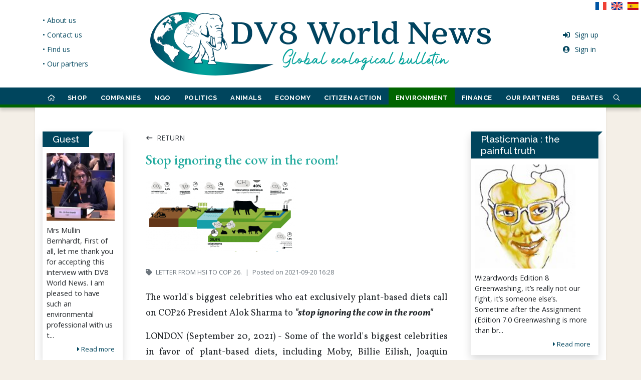

--- FILE ---
content_type: text/html; charset=UTF-8
request_url: https://www.dv8worldnews.com/lettre-de-hsi-adressee-a-la-cop-26/article/2021/09/20/arretez-dignorer-la-vache-qui-se-trouve-dans-la-piece
body_size: 38204
content:
<!DOCTYPE html>
<html lang="en" class="h-100 ">
<head prefix="og: http://ogp.me/ns#">
<meta charset="utf-8">
<!-- dev by axessweb.io -->
<title>Stop ignoring the cow in the room! - DV8 World News</title>
<meta http-equiv="X-UA-Compatible" content="IE=edge">
<meta name="referrer" content="no-referrer-when-downgrade">
<meta name="viewport" content="width=device-width, initial-scale=1, shrink-to-fit=no">
<meta name="robots" content="index, follow, noarchive">
<meta name="robots" content="max-video-preview:3">
<meta name="robots" content="max-image-preview:standard">
<meta name="robots" content="max-snippet:-1">
<meta name="author" content="axessweb.io">
<link rel="preconnect" href="https://fonts.gstatic.com">
<link rel="preload" href="/assets/fontawesome-5.15.1/css/all.min.css" as="style" type="text/css">
<noscript><style>[data-simplebar] {overflow: auto;}</style></noscript>
<link rel="stylesheet" href="/assets/libs/bootstrap-4.5.3-custom/css/bootstrap.min.css">
<link rel="stylesheet" href="/assets/libs/bootstrap-sweetalert/sweetalert.min.css">
<link rel="stylesheet" href="/assets/fontawesome-5.15.1/css/all.min.css">
<link rel="stylesheet" href="https://fonts.googleapis.com/css2?family=Raleway:wght@400;500;700&display=swap">
<link rel="stylesheet" href="https://fonts.googleapis.com/css2?family=Aref+Ruqaa:wght@400;700&family=EB+Garamond:ital,wght@0,500;1,500&family=Open+Sans:wght@300;400;600;700;800&family=Raleway:wght@400;500;700&display=swap">
<link rel="stylesheet" href="https://fonts.googleapis.com/css2?family=Vollkorn:ital,wght@0,400;0,700;1,400;1,700&display=swap">
<link rel="stylesheet" href="/assets/flags/flags.min.css">
<link rel="stylesheet" href="/assets/css/styles.css?v=20210512">
<meta name="description" content="Joaquin Phoenix, Billie Eilish, Moby, Lily Cole, Stephen Fry, Leona Lewis, Ricky Gervais among other stars send a letter to participants of the COP26 climate conference urging them to put animal agriculture on the agenda.">
<meta property="og:type" content="website">
<meta property="og:site_name" content="DV8 World News">
<meta property="og:title" content="Stop ignoring the cow in the room! - DV8 World News">
<meta property="og:image" content="https://www.dv8worldnews.com/assets/uploads/news/61489e6ce75d4.png">
<meta property="og:image:url" content="https://www.dv8worldnews.com/assets/uploads/news/61489e6ce75d4.png">
<!-- // Favicons -->
<link rel="apple-touch-icon" sizes="180x180" href="/assets/favicons/apple-touch-icon.png">
<link rel="icon" type="image/png" sizes="32x32" href="/assets/favicons/favicon-32x32.png">
<link rel="icon" type="image/png" sizes="16x16" href="/assets/favicons/favicon-16x16.png">
<link rel="manifest" href="/assets/favicons/site.webmanifest">
<link rel="mask-icon" href="/assets/favicons/safari-pinned-tab.svg" color="#00455d">
<link rel="shortcut icon" href="/assets/favicons/favicon.ico">
<meta name="msapplication-TileColor" content="#ffffff">
<meta name="msapplication-config" content="/assets/favicons/browserconfig.xml">
<meta name="theme-color" content="#00455D">
<script type="application/ld+json">
{
	"@context": "https://schema.org",
	"@type": "WebSite",
	"name": "DV8 World News",
	"url": "https://www.dv8worldnews.com/",
	"logo": "https://www.dv8worldnews.com/assets/img/logo_fr.svg",
	"sameAs": ["https://www.facebook.com/dv8worldnews", "https://twitter.com/Dv8World"],
	"potentialAction": {
		"@type": "SearchAction",
		"target": "https://www.dv8worldnews.com/search?q={search_term}",
		"query-input": "required name=search_term"
	}
}
</script>
<script>
var txt_new_notif = 'new notification', txt_new_notifs = 'new notifications';
var txt_report = 'Report', report_success_title = 'Report made', report_success_text = 'Thank you for your report, we are sorry you were disturbed by this content.', txt_reply = 'Reply', url_reply_com = '/ajax/comment/reply';
var url_new_notif = '/ajax/notifications/unread', url_notif_mdl = '/ajax/notifications/modal', url_notif_lst = '/ajax/notifications/last'; var is_user = false; var is_worka = false;
</script>
<script type="text/javascript" src="https://cache.consentframework.com/js/pa/29973/c/z8t3o/stub"></script>
<script type="text/javascript" src="https://choices.consentframework.com/js/pa/29973/c/z8t3o/cmp" async></script>
<script async src="https://www.googletagmanager.com/gtag/js?id=G-SKTDTE7YNR"></script>
<script>
	window.dataLayer = window.dataLayer || [];
	function gtag(){dataLayer.push(arguments);}
	gtag('js', new Date());

	gtag('config', 'G-SKTDTE7YNR');
</script>
<script data-ad-client="ca-pub-7317294920093461" async src="https://pagead2.googlesyndication.com/pagead/js/adsbygoogle.js"></script>
</head>

<body class="d-flex flex-column h-100">
	<header class="bg-white position-relative">
		<div id="hLogo" class="container">
			<div class="row">
				<div class="col-lg-2 d-none d-lg-flex justify-content-start">
					<ul class="links-menu list-unstyled h-100 d-inline-flex flex-column justify-content-center">
											<li>
							<a href="/page/about-us" class="text-nowrap">&bull; About us</a>
						</li>
											<li>
							<a href="/page/contact-us" class="text-nowrap">&bull; Contact us</a>
						</li>
											<li>
							<a href="/page/find-us" class="text-nowrap">&bull; Find us</a>
						</li>
											<li>
							<a href="/page/our-partners" class="text-nowrap">&bull; Our partners</a>
						</li>
										</ul>
				</div>
				<div class="col-lg-8 text-center">
					<a href="/" id="logo-link" class="d-inline-block py-2 py-md-3 py-xl-4">
						<img src="/assets/img/logo_en.svg?v=2" class="img-fluid" style="width:680px;">
					</a>
				</div>
				<div class="col-lg-2 d-none d-lg-flex justify-content-end">
					<ul class="account-menu list-unstyled h-100 d-inline-flex flex-column justify-content-center">
											<li>
							<a href="/signup">
								<i class="fas fa-sign-in-alt fa-fw mr-2"></i>Sign up							</a>
						</li>
						<li>
							<a href="/signin">
								<i class="fas fa-user-circle fa-fw mr-2"></i>Sign in							</a>
						</li>
										</ul>
				</div>
			</div>

			<div class="position-absolute d-none d-lg-block" style="top:0;right:0">
											<a href="?hl=fr" class="text-dark text-decoration-none" title="Français">
					<span class="flag flag-fr"></span>&nbsp;
				</a>
											<a href="?hl=en" class="text-dark text-decoration-none" title="English">
					<span class="flag flag-en"></span>&nbsp;
				</a>
											<a href="?hl=es" class="text-dark text-decoration-none" title="Español">
					<span class="flag flag-es"></span>&nbsp;
				</a>
						</div>
		</div>

		<nav id="hNav" class="navbar navbar-expand-lg navbar-dark navbar-custom py-2 py-lg-0">
			<a href="/" class="navbar-brand d-lg-none py-2 scrollin font-quincy">DV8 World News</a>
			<button class="navbar-toggler ml-auto" type="button" data-toggle="collapse" data-target="#navbarCollapse" aria-controls="navbarCollapse" aria-expanded="false" aria-label="Toggle navigation">
				<span class="navbar-toggler-icon"></span>
			</button>
			<div class="container">
				<div class="collapse navbar-collapse" id="navbarCollapse">
					<ul class="navbar-nav justify-content-between justify-content-lg-around navbar-top-menu">
						<li class="nav-item d-none d-lg-block" style="--rubric-color:#C89058">
							<a href="/" class="nav-link is-home hover-border ">
								<i class="far fa-home scrollout"></i> <span class="scrollin nav-brand-sitename">DV8<br>World News</span>
							</a>
						</li>
												<li class="item-dropdown" style="--rubric-color:#0e13de">
							<a href="#" class="dropdown-toggle dropdown-megamenu hover-border " data-toggle="dropdown">
								SHOP							</a>
							<div class="dropdown-menu megamenu mt-0 mt-md-0 clearfix">
								<div class="megamenu-container container-fluid">
									<div class="megamenu-margin mx-md-5">
										<p class="megamenu-title mb-2">SHOP</p>
										<div class="megamenu-row row">
																																															<div class="col-auto megamenu-col">
													<ul class="megamenu-list">
																																												<li class="megamenu-nav border-top">
																<a href="/t-shirts-100-recycles-et-bio/" class="megamenu-link">100% recycled and organic t-shirts.</a>
															</li>
																																																											<li class="megamenu-nav border-top">
																<a href="/sweat-shirts-a-capuche-100-recycles-et-bio/" class="megamenu-link">100% recycled and organic hoodies.</a>
															</li>
																																										</ul>
												</div>
																																	</div>
									</div>
								</div>
							</div>
						</li>
												<li class="item-dropdown" style="--rubric-color:#7d0000">
							<a href="#" class="dropdown-toggle dropdown-megamenu hover-border " data-toggle="dropdown">
								COMPANIES							</a>
							<div class="dropdown-menu megamenu mt-0 mt-md-0 clearfix">
								<div class="megamenu-container container-fluid">
									<div class="megamenu-margin mx-md-5">
										<p class="megamenu-title mb-2">COMPANIES</p>
										<div class="megamenu-row row">
																																															<div class="col-auto megamenu-col">
													<ul class="megamenu-list">
																																												<li class="megamenu-nav border-top">
																<a href="/yves-rocher/" class="megamenu-link">Yves Rocher</a>
															</li>
																																																											<li class="megamenu-nav border-top">
																<a href="/airbus/" class="megamenu-link">Airbus</a>
															</li>
																																																											<li class="megamenu-nav border-top">
																<a href="/airbus-472/" class="megamenu-link">Airbus.</a>
															</li>
																																																											<li class="megamenu-nav border-top">
																<a href="/auchan/" class="megamenu-link">Auchan</a>
															</li>
																																																											<li class="megamenu-nav border-top">
																<a href="/amd/" class="megamenu-link">AMD</a>
															</li>
																																																											<li class="megamenu-nav border-top">
																<a href="/audi/" class="megamenu-link">Audi.</a>
															</li>
																																										</ul>
												</div>
																								<div class="col-auto megamenu-col">
													<ul class="megamenu-list">
																																												<li class="megamenu-nav border-top">
																<a href="/danone/" class="megamenu-link">Danone</a>
															</li>
																																																											<li class="megamenu-nav border-top">
																<a href="/novartis/" class="megamenu-link">Novartis</a>
															</li>
																																																											<li class="megamenu-nav border-top">
																<a href="/air-liquide/" class="megamenu-link">Air Liquide</a>
															</li>
																																																											<li class="megamenu-nav border-top">
																<a href="/cap-gemini/" class="megamenu-link">Cap Gemini</a>
															</li>
																																																											<li class="megamenu-nav border-top">
																<a href="/casino/" class="megamenu-link">Casino</a>
															</li>
																																																											<li class="megamenu-nav border-top">
																<a href="/dell/" class="megamenu-link">Dell</a>
															</li>
																																										</ul>
												</div>
																								<div class="col-auto megamenu-col">
													<ul class="megamenu-list">
																																												<li class="megamenu-nav border-top">
																<a href="/dassault-aviation/" class="megamenu-link">Dassault Aviation</a>
															</li>
																																																											<li class="megamenu-nav border-top">
																<a href="/droit-de-reponse-arbre-vert/" class="megamenu-link">Right of reply Arbre Vert.</a>
															</li>
																																																											<li class="megamenu-nav border-top">
																<a href="/eiffage-et-lurgence-dune-construction-decarbonee/" class="megamenu-link">Eiffage.</a>
															</li>
																																																											<li class="megamenu-nav border-top">
																<a href="/essilorluxxotica/" class="megamenu-link">EssilorLuxxotica</a>
															</li>
																																																											<li class="megamenu-nav border-top">
																<a href="/ford/" class="megamenu-link">Ford</a>
															</li>
																																																											<li class="megamenu-nav border-top">
																<a href="/groupe-accor/" class="megamenu-link">Accor Group</a>
															</li>
																																										</ul>
												</div>
																								<div class="col-auto megamenu-col">
													<ul class="megamenu-list">
																																												<li class="megamenu-nav border-top">
																<a href="/firmenich/" class="megamenu-link">Firmenich</a>
															</li>
																																																											<li class="megamenu-nav border-top">
																<a href="/garnier/" class="megamenu-link">Garnier</a>
															</li>
																																																											<li class="megamenu-nav border-top">
																<a href="/kering/" class="megamenu-link">Kering</a>
															</li>
																																																											<li class="megamenu-nav border-top">
																<a href="/legrand/" class="megamenu-link">Legrand</a>
															</li>
																																																											<li class="megamenu-nav border-top">
																<a href="/loreal/" class="megamenu-link">L'Oréal</a>
															</li>
																																																											<li class="megamenu-nav border-top">
																<a href="/lvmh/" class="megamenu-link">LVMH</a>
															</li>
																																										</ul>
												</div>
																								<div class="col-auto megamenu-col">
													<ul class="megamenu-list">
																																												<li class="megamenu-nav border-top">
																<a href="/les-chefs-dentreprise-et-la-neutralite-carbone/" class="megamenu-link">Business leaders and carbon neutrality.</a>
															</li>
																																																											<li class="megamenu-nav border-top">
																<a href="/michelin/" class="megamenu-link">Michelin</a>
															</li>
																																																											<li class="megamenu-nav border-top">
																<a href="/novonordisk/" class="megamenu-link">Novonordisk</a>
															</li>
																																																											<li class="megamenu-nav border-top">
																<a href="/paprec/" class="megamenu-link">Paprec</a>
															</li>
																																																											<li class="megamenu-nav border-top">
																<a href="/saint-gobain-et-total-se/" class="megamenu-link">Saint Gobain and Total SE</a>
															</li>
																																																											<li class="megamenu-nav border-top">
																<a href="/renault/" class="megamenu-link">Renault</a>
															</li>
																																										</ul>
												</div>
																								<div class="col-auto megamenu-col">
													<ul class="megamenu-list">
																																												<li class="megamenu-nav border-top">
																<a href="/pierre-fabre/" class="megamenu-link">Pierre Fabre</a>
															</li>
																																																											<li class="megamenu-nav border-top">
																<a href="/sanofi/" class="megamenu-link">Sanofi</a>
															</li>
																																																											<li class="megamenu-nav border-top">
																<a href="/saint-gobain/" class="megamenu-link">Saint Gobain</a>
															</li>
																																																											<li class="megamenu-nav border-top">
																<a href="/samsung/" class="megamenu-link">Samsung</a>
															</li>
																																																											<li class="megamenu-nav border-top">
																<a href="/schneider-electric/" class="megamenu-link">Schneider Electric</a>
															</li>
																																																											<li class="megamenu-nav border-top">
																<a href="/shell-929/" class="megamenu-link">Shell</a>
															</li>
																																										</ul>
												</div>
																								<div class="col-auto megamenu-col">
													<ul class="megamenu-list">
																																												<li class="megamenu-nav border-top">
																<a href="/total-connaissait-les-dangers-sur-lenvironnement/" class="megamenu-link">Total was aware of the dangers to the environment.</a>
															</li>
																																																											<li class="megamenu-nav border-top">
																<a href="/weleda/" class="megamenu-link">Weleda</a>
															</li>
																																																											<li class="megamenu-nav border-top">
																<a href="/unilever/" class="megamenu-link">Unilever</a>
															</li>
																																																											<li class="megamenu-nav border-top">
																<a href="/engie/" class="megamenu-link">Engie</a>
															</li>
																																																											<li class="megamenu-nav border-top">
																<a href="/apple/" class="megamenu-link">Apple</a>
															</li>
																																																											<li class="megamenu-nav border-top">
																<a href="/pfizer/" class="megamenu-link">Pfizer</a>
															</li>
																																										</ul>
												</div>
																																	</div>
									</div>
								</div>
							</div>
						</li>
												<li class="item-dropdown" style="--rubric-color:#26b0b1">
							<a href="#" class="dropdown-toggle dropdown-megamenu hover-border " data-toggle="dropdown">
								NGO							</a>
							<div class="dropdown-menu megamenu mt-0 mt-md-0 clearfix">
								<div class="megamenu-container container-fluid">
									<div class="megamenu-margin mx-md-5">
										<p class="megamenu-title mb-2">NGO</p>
										<div class="megamenu-row row">
																																															<div class="col-auto megamenu-col">
													<ul class="megamenu-list">
																																												<li class="megamenu-nav border-top">
																<a href="/amnesty-international/" class="megamenu-link">Amnesty International</a>
															</li>
																																																											<li class="megamenu-nav border-top">
																<a href="/wwf/" class="megamenu-link">WWF</a>
															</li>
																																																											<li class="megamenu-nav border-top">
																<a href="/action-rebellion/" class="megamenu-link">Action Rebellion</a>
															</li>
																																																											<li class="megamenu-nav border-top">
																<a href="/l214-ethique-animaux/" class="megamenu-link">L214 Ethics & Animals</a>
															</li>
																																																											<li class="megamenu-nav border-top">
																<a href="/animal-charity-evaluators/" class="megamenu-link">Animal Charity Evaluators</a>
															</li>
																																																											<li class="megamenu-nav border-top">
																<a href="/fondation-bill-melinda-gates/" class="megamenu-link">Bill & Melinda Gates Foundation</a>
															</li>
																																										</ul>
												</div>
																								<div class="col-auto megamenu-col">
													<ul class="megamenu-list">
																																												<li class="megamenu-nav border-top">
																<a href="/greenpeace/" class="megamenu-link">Greenpeace</a>
															</li>
																																																											<li class="megamenu-nav border-top">
																<a href="/cop-26-et-peta/" class="megamenu-link">COP 26 and Peta.</a>
															</li>
																																																											<li class="megamenu-nav border-top">
																<a href="/dog-meat-free-indonesia-dmfi/" class="megamenu-link">Dog Meat Free Indonesia (DMFI)</a>
															</li>
																																																											<li class="megamenu-nav border-top">
																<a href="/jane-goodall-institute-france/" class="megamenu-link">Jane Goodall Institute France</a>
															</li>
																																																											<li class="megamenu-nav border-top">
																<a href="/hsi-et-la-cop-26/" class="megamenu-link">HSI and COP 26</a>
															</li>
																																																											<li class="megamenu-nav border-top">
																<a href="/sea-women-of-melanesia/" class="megamenu-link">Sea Women of Melanesia</a>
															</li>
																																										</ul>
												</div>
																								<div class="col-auto megamenu-col">
													<ul class="megamenu-list">
																																												<li class="megamenu-nav border-top">
																<a href="/initiative-accard/" class="megamenu-link">ACCARD Initiative</a>
															</li>
																																																											<li class="megamenu-nav border-top">
																<a href="/lettre-de-hsi-et-proveg-a-la-cop-26/" class="megamenu-link">Letter from HSI and ProVeg to COP 26.</a>
															</li>
																																																											<li class="megamenu-nav border-top">
																<a href="/l214-et-herta/" class="megamenu-link">L214 and Herta.</a>
															</li>
																																																											<li class="megamenu-nav border-top">
																<a href="/menu-vegetarien-dans-les-ecoles-en-france/" class="megamenu-link">Vegetarian menu in schools in France.</a>
															</li>
																																																											<li class="megamenu-nav border-top">
																<a href="/shaama-sandooyea/" class="megamenu-link">Shaama Sandooyea</a>
															</li>
																																																											<li class="megamenu-nav border-top">
																<a href="/sea-shepherd-et-les-iles-feroe/" class="megamenu-link">Sea Shepherd and the Faroe Islands.</a>
															</li>
																																										</ul>
												</div>
																								<div class="col-auto megamenu-col">
													<ul class="megamenu-list">
																																												<li class="megamenu-nav border-top">
																<a href="/traffic-asia/" class="megamenu-link">TRAFFIC Asia</a>
															</li>
																																																											<li class="megamenu-nav border-top">
																<a href="/violence-sexiste-liee-au-changement-climatique/" class="megamenu-link">Gender-based violence linked to climate change.</a>
															</li>
																																										</ul>
												</div>
																																	</div>
									</div>
								</div>
							</div>
						</li>
												<li class="item-dropdown" style="--rubric-color:#217e6b">
							<a href="#" class="dropdown-toggle dropdown-megamenu hover-border " data-toggle="dropdown">
								POLITICS							</a>
							<div class="dropdown-menu megamenu mt-0 mt-md-0 clearfix">
								<div class="megamenu-container container-fluid">
									<div class="megamenu-margin mx-md-5">
										<p class="megamenu-title mb-2">POLITICS</p>
										<div class="megamenu-row row">
																																															<div class="col-auto megamenu-col">
													<ul class="megamenu-list">
																																												<li class="megamenu-nav border-top">
																<a href="/a-moins-de-100-jours-de-la-cop-26/" class="megamenu-link">Less than 100 days from COP 26.</a>
															</li>
																																																											<li class="megamenu-nav border-top">
																<a href="/loi-anti-gaspillage/" class="megamenu-link">Loi anti gaspillage</a>
															</li>
																																																											<li class="megamenu-nav border-top">
																<a href="/abattage-sans-etourdissement-en-wallonie/" class="megamenu-link">Slaughter without stunning in Wallonia.</a>
															</li>
																																																											<li class="megamenu-nav border-top">
																<a href="/convention-des-entreprises-pour-le-climat/" class="megamenu-link">Business Convention for the Climate</a>
															</li>
																																																											<li class="megamenu-nav border-top">
																<a href="/leurope-concernee-par-la-deforestation/" class="megamenu-link">Europe affected by deforestation</a>
															</li>
																																																											<li class="megamenu-nav border-top">
																<a href="/1-5-milliard-pour-le-bassin-du-congo/" class="megamenu-link">$ 1.5 billion for the Congo Basin.</a>
															</li>
																																										</ul>
												</div>
																								<div class="col-auto megamenu-col">
													<ul class="megamenu-list">
																																												<li class="megamenu-nav border-top">
																<a href="/absence-de-xi-jinping-et-poutine-a-la-cop-26/" class="megamenu-link">Xi Jinping and Putin absent from COP 26.</a>
															</li>
																																																											<li class="megamenu-nav border-top">
																<a href="/anthony-blinken/" class="megamenu-link">Anthony Blinken.</a>
															</li>
																																																											<li class="megamenu-nav border-top">
																<a href="/angela-merkel/" class="megamenu-link">Angela Merkel</a>
															</li>
																																																											<li class="megamenu-nav border-top">
																<a href="/anthony-blinken-en-arctique/" class="megamenu-link">Anthony Blinken in the Arctic</a>
															</li>
																																																											<li class="megamenu-nav border-top">
																<a href="/animaux-sauvages-dans-les-cirques-en-europe/" class="megamenu-link">Wild animals in circuses in Europe.</a>
															</li>
																																																											<li class="megamenu-nav border-top">
																<a href="/600-centrales-a-charbon-en-asie/" class="megamenu-link">600 coal-fired power stations in Asia.</a>
															</li>
																																										</ul>
												</div>
																								<div class="col-auto megamenu-col">
													<ul class="megamenu-list">
																																												<li class="megamenu-nav border-top">
																<a href="/loi-climat/" class="megamenu-link">The Climate Law.</a>
															</li>
																																																											<li class="megamenu-nav border-top">
																<a href="/boris-johnson-climat-et-insecurite/" class="megamenu-link">Boris Johnson: climate and insecurity.</a>
															</li>
																																																											<li class="megamenu-nav border-top">
																<a href="/bolsonaro/" class="megamenu-link">Bolsonaro.</a>
															</li>
																																																											<li class="megamenu-nav border-top">
																<a href="/bolsonaro-inflechit-sa-position/" class="megamenu-link">Bolsonaro changed his position.</a>
															</li>
																																																											<li class="megamenu-nav border-top">
																<a href="/delit-decocide/" class="megamenu-link">Ecocide offense</a>
															</li>
																																																											<li class="megamenu-nav border-top">
																<a href="/chaco-canyon-aux-usa/" class="megamenu-link">Chaco Canyon in the USA.</a>
															</li>
																																										</ul>
												</div>
																								<div class="col-auto megamenu-col">
													<ul class="megamenu-list">
																																												<li class="megamenu-nav border-top">
																<a href="/conseil-europeen-agriculture-et-peche/" class="megamenu-link">European Agriculture and Fisheries Council.</a>
															</li>
																																																											<li class="megamenu-nav border-top">
																<a href="/cop-26-et-deforestation/" class="megamenu-link">COP 26 and deforestation.</a>
															</li>
																																																											<li class="megamenu-nav border-top">
																<a href="/culture-biologique-aux-etats-unis/" class="megamenu-link">Organic cultivation in the United States.</a>
															</li>
																																																											<li class="megamenu-nav border-top">
																<a href="/chine-et-usa-pour-le-climat/" class="megamenu-link">China and USA for the climate.</a>
															</li>
																																																											<li class="megamenu-nav border-top">
																<a href="/canada-et-neutralite-carbone/" class="megamenu-link">Canada and carbon neutrality.</a>
															</li>
																																																											<li class="megamenu-nav border-top">
																<a href="/cop-26-engagement-pour-une-agriculture-durable/" class="megamenu-link">COP 26: commitment to sustainable agriculture.</a>
															</li>
																																										</ul>
												</div>
																								<div class="col-auto megamenu-col">
													<ul class="megamenu-list">
																																												<li class="megamenu-nav border-top">
																<a href="/cop-26-engagements-au-9-novembre-2021/" class="megamenu-link">COP 26: commitments as of November 9, 2021.</a>
															</li>
																																																											<li class="megamenu-nav border-top">
																<a href="/cop-26-la-france-et-les-energies-fossiles/" class="megamenu-link">COP 26: France and fossil fuels.</a>
															</li>
																																																											<li class="megamenu-nav border-top">
																<a href="/commissaire-europeen-au-bien-etre-animal/" class="megamenu-link">European Commissioner for Animal Welfare.</a>
															</li>
																																																											<li class="megamenu-nav border-top">
																<a href="/chats-chiens-en-europe/" class="megamenu-link">Cats &amp; dogs in Europe.</a>
															</li>
																																																											<li class="megamenu-nav border-top">
																<a href="/commissaire-europeen-au-bien-etre-animal-199/" class="megamenu-link">European Commissioner for Animal Welfare.</a>
															</li>
																																																											<li class="megamenu-nav border-top">
																<a href="/climat-russie-et-usa-sur-la-meme-ligne/" class="megamenu-link">Climate: Russia and USA on the same line.</a>
															</li>
																																										</ul>
												</div>
																								<div class="col-auto megamenu-col">
													<ul class="megamenu-list">
																																												<li class="megamenu-nav border-top">
																<a href="/cop-21-et-accord-de-paris/" class="megamenu-link">COP 21 and Paris Agreement</a>
															</li>
																																																											<li class="megamenu-nav border-top">
																<a href="/dechets-demballages/" class="megamenu-link">Packaging waste.</a>
															</li>
																																																											<li class="megamenu-nav border-top">
																<a href="/eurogroup-for-animals/" class="megamenu-link">Eurogroup for Animals.</a>
															</li>
																																																											<li class="megamenu-nav border-top">
																<a href="/energies-vertes/" class="megamenu-link">Green energies.</a>
															</li>
																																																											<li class="megamenu-nav border-top">
																<a href="/elevages-intensifs/" class="megamenu-link">Intensive breeding</a>
															</li>
																																																											<li class="megamenu-nav border-top">
																<a href="/engagements-climatiques-avant-la-cop-26/" class="megamenu-link">Climate commitments before COP 26.</a>
															</li>
																																										</ul>
												</div>
																								<div class="col-auto megamenu-col">
													<ul class="megamenu-list">
																																												<li class="megamenu-nav border-top">
																<a href="/emissions-de-co2-dans-lespace-europeen/" class="megamenu-link">CO² emissions in the European area.</a>
															</li>
																																																											<li class="megamenu-nav border-top">
																<a href="/dossier-epr2-dedf/" class="megamenu-link">EDF EPR2 file.</a>
															</li>
																																																											<li class="megamenu-nav border-top">
																<a href="/essais-nucleaires-en-polynesie-francaise/" class="megamenu-link">Nuclear tests in French Polynesia.</a>
															</li>
																																																											<li class="megamenu-nav border-top">
																<a href="/eolienne-dans-les-pays-de-la-loire/" class="megamenu-link">Wind turbine in Pays de la Loire.</a>
															</li>
																																																											<li class="megamenu-nav border-top">
																<a href="/elevage-de-visons-vote-historique-en-italie/" class="megamenu-link">Mink farming: historic vote in Italy</a>
															</li>
																																																											<li class="megamenu-nav border-top">
																<a href="/egypte/" class="megamenu-link">Egypt</a>
															</li>
																																										</ul>
												</div>
																								<div class="col-auto megamenu-col">
													<ul class="megamenu-list">
																																												<li class="megamenu-nav border-top">
																<a href="/education-de-la-durabilite-dans-lue/" class="megamenu-link">Education for sustainability in the EU.</a>
															</li>
																																																											<li class="megamenu-nav border-top">
																<a href="/france-2030-par-emmanuel-macron/" class="megamenu-link">France 2030 by Emmanuel Macron.</a>
															</li>
																																																											<li class="megamenu-nav border-top">
																<a href="/fonds-vert-pour-le-climat/" class="megamenu-link">Green Climate Fund.</a>
															</li>
																																																											<li class="megamenu-nav border-top">
																<a href="/fin-du-thermique-en-2035/" class="megamenu-link">End of thermal in 2035?</a>
															</li>
																																																											<li class="megamenu-nav border-top">
																<a href="/guerre-en-ukraine/" class="megamenu-link">War in Ukraine</a>
															</li>
																																																											<li class="megamenu-nav border-top">
																<a href="/japon/" class="megamenu-link">Japan</a>
															</li>
																																										</ul>
												</div>
																								<div class="col-auto megamenu-col">
													<ul class="megamenu-list">
																																												<li class="megamenu-nav border-top">
																<a href="/grande-barriere-de-corail/" class="megamenu-link">Great Barrier Reef.</a>
															</li>
																																																											<li class="megamenu-nav border-top">
																<a href="/hydrogene-vert-en-espagne/" class="megamenu-link">Green hydrogen in Spain.</a>
															</li>
																																																											<li class="megamenu-nav border-top">
																<a href="/inauguration-dune-tour-smog-en-inde/" class="megamenu-link">Inauguration of a smog tower in India.</a>
															</li>
																																																											<li class="megamenu-nav border-top">
																<a href="/initiative-europe-sans-fourrure/" class="megamenu-link">Initiative "Europe without fur"</a>
															</li>
																																																											<li class="megamenu-nav border-top">
																<a href="/impasse-climatique-entre-les-us-et-la-chine/" class="megamenu-link">Climate impasse between the US and China.</a>
															</li>
																																																											<li class="megamenu-nav border-top">
																<a href="/industrie-de-la-viande-chien-en-coree/" class="megamenu-link">Dog meat industry in Korea.</a>
															</li>
																																										</ul>
												</div>
																								<div class="col-auto megamenu-col">
													<ul class="megamenu-list">
																																												<li class="megamenu-nav border-top">
																<a href="/inaction-climatique-et-droits-de-lhomme/" class="megamenu-link">Climate inaction and human rights.</a>
															</li>
																																																											<li class="megamenu-nav border-top">
																<a href="/infrastructures-europeennes/" class="megamenu-link">European infrastructure.</a>
															</li>
																																																											<li class="megamenu-nav border-top">
																<a href="/john-kerry-vrp-pour-le-climat/" class="megamenu-link">John Kerry, VRP for Climate.</a>
															</li>
																																																											<li class="megamenu-nav border-top">
																<a href="/john-kerry/" class="megamenu-link">John Kerry</a>
															</li>
																																																											<li class="megamenu-nav border-top">
																<a href="/le-rapport-decerle/" class="megamenu-link">The Decerle report.</a>
															</li>
																																																											<li class="megamenu-nav border-top">
																<a href="/les-rapports-du-giec/" class="megamenu-link">IPCC reports.</a>
															</li>
																																										</ul>
												</div>
																								<div class="col-auto megamenu-col">
													<ul class="megamenu-list">
																																												<li class="megamenu-nav border-top">
																<a href="/loi-sur-la-restauration-de-la-nature/" class="megamenu-link">Nature Restoration Act.</a>
															</li>
																																																											<li class="megamenu-nav border-top">
																<a href="/maltraitance-animale/" class="megamenu-link">Law against animal abuse.</a>
															</li>
																																																											<li class="megamenu-nav border-top">
																<a href="/les-etats-unis-et-un-nouveau-budget-climatique/" class="megamenu-link">The United States and a new climate budget.</a>
															</li>
																																																											<li class="megamenu-nav border-top">
																<a href="/lappel-a-laction-des-revues-medicales/" class="megamenu-link">The Medical Journals Call to Action.</a>
															</li>
																																																											<li class="megamenu-nav border-top">
																<a href="/le-monde-sur-un-chemin-catastrophique/" class="megamenu-link">The world on a catastrophic path.</a>
															</li>
																																																											<li class="megamenu-nav border-top">
																<a href="/la-turquie-veut-ratifier-laccord-de-paris/" class="megamenu-link">Turkey wants to ratify the Paris Agreement.</a>
															</li>
																																										</ul>
												</div>
																								<div class="col-auto megamenu-col">
													<ul class="megamenu-list">
																																												<li class="megamenu-nav border-top">
																<a href="/la-chine-et-les-centrales-a-charbon-a-letranger/" class="megamenu-link">China and overseas coal-fired power plants.</a>
															</li>
																																																											<li class="megamenu-nav border-top">
																<a href="/loi-sur-les-animaux-en-france/" class="megamenu-link">Animal law in France.</a>
															</li>
																																																											<li class="megamenu-nav border-top">
																<a href="/la-chine-ordonne-daugmenter-la-production-de-carbone/" class="megamenu-link">China orders to increase carbon production.</a>
															</li>
																																																											<li class="megamenu-nav border-top">
																<a href="/legislation-animale-sur-les-reseaux-sociaux/" class="megamenu-link">Animal legislation on social networks.</a>
															</li>
																																																											<li class="megamenu-nav border-top">
																<a href="/lue-et-le-bien-etre-animal/" class="megamenu-link">The EU and animal welfare.</a>
															</li>
																																																											<li class="megamenu-nav border-top">
																<a href="/les-etats-unis-et-la-chine/" class="megamenu-link">The United States and China.</a>
															</li>
																																										</ul>
												</div>
																								<div class="col-auto megamenu-col">
													<ul class="megamenu-list">
																																												<li class="megamenu-nav border-top">
																<a href="/la-taiga-de-poutine/" class="megamenu-link">Putin's Taiga.</a>
															</li>
																																																											<li class="megamenu-nav border-top">
																<a href="/laffaire-du-siecle/" class="megamenu-link">The Affair of the Century.</a>
															</li>
																																																											<li class="megamenu-nav border-top">
																<a href="/lafrique-et-la-cop-26/" class="megamenu-link">Africa and the COP 26.</a>
															</li>
																																																											<li class="megamenu-nav border-top">
																<a href="/le-programme-cetambicion/" class="megamenu-link">The Cetambicion program.</a>
															</li>
																																																											<li class="megamenu-nav border-top">
																<a href="/le-transport-lourd/" class="megamenu-link">Heavy transport.</a>
															</li>
																																																											<li class="megamenu-nav border-top">
																<a href="/limitation-du-methane-aux-us/" class="megamenu-link">Limitation of methane in the US.</a>
															</li>
																																										</ul>
												</div>
																								<div class="col-auto megamenu-col">
													<ul class="megamenu-list">
																																												<li class="megamenu-nav border-top">
																<a href="/linde-et-la-cop-26/" class="megamenu-link">India and COP 26.</a>
															</li>
																																																											<li class="megamenu-nav border-top">
																<a href="/la-chine-et-la-cop-26/" class="megamenu-link">China and COP 26</a>
															</li>
																																																											<li class="megamenu-nav border-top">
																<a href="/le-traite-vegetalien/" class="megamenu-link">The vegan treat.</a>
															</li>
																																																											<li class="megamenu-nav border-top">
																<a href="/texte-final-cop-26/" class="megamenu-link">The Glasgow Pact</a>
															</li>
																																																											<li class="megamenu-nav border-top">
																<a href="/les-avancees-du-pacte-de-glasgow/" class="megamenu-link">The progress of the Glasgow Pact.</a>
															</li>
																																																											<li class="megamenu-nav border-top">
																<a href="/linnovation-sans-animaux/" class="megamenu-link">Innovation without animals.</a>
															</li>
																																										</ul>
												</div>
																								<div class="col-auto megamenu-col">
													<ul class="megamenu-list">
																																												<li class="megamenu-nav border-top">
																<a href="/le-financement-climatique-bleu/" class="megamenu-link">Blue climate finance.</a>
															</li>
																																																											<li class="megamenu-nav border-top">
																<a href="/le-protocole-de-montreal/" class="megamenu-link">The Montreal Protocol.</a>
															</li>
																																																											<li class="megamenu-nav border-top">
																<a href="/loi-sur-le-climat-en-grece/" class="megamenu-link">Climate law in Greece.</a>
															</li>
																																																											<li class="megamenu-nav border-top">
																<a href="/la-russie-et-larctique/" class="megamenu-link">Russia and the Arctic</a>
															</li>
																																																											<li class="megamenu-nav border-top">
																<a href="/la-fourrure-en-israel/" class="megamenu-link">Fur in Israel.</a>
															</li>
																																																											<li class="megamenu-nav border-top">
																<a href="/la-chine-et-le-plastique/" class="megamenu-link">China and plastic</a>
															</li>
																																										</ul>
												</div>
																								<div class="col-auto megamenu-col">
													<ul class="megamenu-list">
																																												<li class="megamenu-nav border-top">
																<a href="/le-panorama-humanitaire-mondial-2022/" class="megamenu-link">The Global Humanitarian Panorama 2022.</a>
															</li>
																																																											<li class="megamenu-nav border-top">
																<a href="/les-gouvernements-et-le-climat/" class="megamenu-link">Governments and the climate.</a>
															</li>
																																																											<li class="megamenu-nav border-top">
																<a href="/leurope-et-les-energies-fossiles/" class="megamenu-link">Europe and fossil fuels.</a>
															</li>
																																																											<li class="megamenu-nav border-top">
																<a href="/loi-sur-la-maltraitance-animale-en-turquie/" class="megamenu-link">Animal abuse law in Turkey</a>
															</li>
																																																											<li class="megamenu-nav border-top">
																<a href="/mix-energetique-du-japon/" class="megamenu-link">Japan&#39;s energy mix.</a>
															</li>
																																																											<li class="megamenu-nav border-top">
																<a href="/nicolas-hulot-en-2022/" class="megamenu-link">Nicolas Hulot in 2022</a>
															</li>
																																										</ul>
												</div>
																								<div class="col-auto megamenu-col">
													<ul class="megamenu-list">
																																												<li class="megamenu-nav border-top">
																<a href="/ordre-nucleaire-mondial/" class="megamenu-link">World nuclear order.</a>
															</li>
																																																											<li class="megamenu-nav border-top">
																<a href="/objectifs-climatiques-du-royaume-uni/" class="megamenu-link">UK climate targets.</a>
															</li>
																																																											<li class="megamenu-nav border-top">
																<a href="/objectifs-climatiques-en-australie/" class="megamenu-link">Climate targets in Australia.</a>
															</li>
																																																											<li class="megamenu-nav border-top">
																<a href="/pays-qui-natteignent-pas-leurs-objectifs-climatiques/" class="megamenu-link">Countries that are not meeting their climate targets.</a>
															</li>
																																																											<li class="megamenu-nav border-top">
																<a href="/poutine-inquiet-face-au-climat-en-russie/" class="megamenu-link">Putin worried about the climate in Russia.</a>
															</li>
																																																											<li class="megamenu-nav border-top">
																<a href="/projet-futures-we-want-de-la-cop-26/" class="megamenu-link">COP 26 "Futures we want" project.</a>
															</li>
																																										</ul>
												</div>
																								<div class="col-auto megamenu-col">
													<ul class="megamenu-list">
																																												<li class="megamenu-nav border-top">
																<a href="/presidence-tournante-de-lespagne/" class="megamenu-link">Spain's rotating presidency.</a>
															</li>
																																																											<li class="megamenu-nav border-top">
																<a href="/politiques-europeennes-pour-le-climat/" class="megamenu-link">European policies for the climate.</a>
															</li>
																																																											<li class="megamenu-nav border-top">
																<a href="/politique-energetique-de-lafrique-du-sud/" class="megamenu-link">South Africa's energy policy.</a>
															</li>
																																																											<li class="megamenu-nav border-top">
																<a href="/plan-de-relance-de-joe-biden/" class="megamenu-link">Joe Biden's Stimulus Plan.</a>
															</li>
																																																											<li class="megamenu-nav border-top">
																<a href="/protection-chimique-en-europe/" class="megamenu-link">Chemical protection in Europe.</a>
															</li>
																																																											<li class="megamenu-nav border-top">
																<a href="/presidence-europeenne-tcheque/" class="megamenu-link">Czech European Presidency.</a>
															</li>
																																										</ul>
												</div>
																								<div class="col-auto megamenu-col">
													<ul class="megamenu-list">
																																												<li class="megamenu-nav border-top">
																<a href="/pacte-vert-europeen/" class="megamenu-link">European Green Deal.</a>
															</li>
																																																											<li class="megamenu-nav border-top">
																<a href="/politique-climatique-de-la-chine/" class="megamenu-link">China's climate policy.</a>
															</li>
																																																											<li class="megamenu-nav border-top">
																<a href="/peuple-yanomami-au-bresil/" class="megamenu-link">Yanomami people in Brazil.</a>
															</li>
																																																											<li class="megamenu-nav border-top">
																<a href="/premier-ministre-mottley-et-les-barbades/" class="megamenu-link">Prime Minister Mottley and Barbados.</a>
															</li>
																																																											<li class="megamenu-nav border-top">
																<a href="/plastique-jetable-en-allemagne-et-nouvelle-zelande/" class="megamenu-link">Disposable plastic in Germany and New Zealand.</a>
															</li>
																																																											<li class="megamenu-nav border-top">
																<a href="/plan-de-decarbonation-de-lue/" class="megamenu-link">EU decarbonisation plan.</a>
															</li>
																																										</ul>
												</div>
																								<div class="col-auto megamenu-col">
													<ul class="megamenu-list">
																																												<li class="megamenu-nav border-top">
																<a href="/protection-des-sols-en-europe/" class="megamenu-link">Soil protection in Europe.</a>
															</li>
																																																											<li class="megamenu-nav border-top">
																<a href="/sommet-virtuel-pour-le-climat/" class="megamenu-link">Virtual summit for the climate.</a>
															</li>
																																																											<li class="megamenu-nav border-top">
																<a href="/reunion-de-juillet-2021-sur-le-climat-a-londres/" class="megamenu-link">July 2021 London climate meeting.</a>
															</li>
																																																											<li class="megamenu-nav border-top">
																<a href="/repowereu/" class="megamenu-link">REpowerEU</a>
															</li>
																																																											<li class="megamenu-nav border-top">
																<a href="/reunion-annuelle-sur-lantarctique/" class="megamenu-link">Annual meeting on Antarctica.</a>
															</li>
																																																											<li class="megamenu-nav border-top">
																<a href="/senat-et-referendum-ccc/" class="megamenu-link">Senate and CCC referendum.</a>
															</li>
																																										</ul>
												</div>
																								<div class="col-auto megamenu-col">
													<ul class="megamenu-list">
																																												<li class="megamenu-nav border-top">
																<a href="/transition-dans-lagriculture-europeenne/" class="megamenu-link">Transition in European agriculture.</a>
															</li>
																																																											<li class="megamenu-nav border-top">
																<a href="/tongass-national-forest/" class="megamenu-link">Tongass National Forest</a>
															</li>
																																																											<li class="megamenu-nav border-top">
																<a href="/us-et-agriculteurs-damerique-centrale/" class="megamenu-link">US and Central American farmers.</a>
															</li>
																																																											<li class="megamenu-nav border-top">
																<a href="/vente-en-vrac-et-publicite/" class="megamenu-link">Bulk sales and advertising.</a>
															</li>
																																																											<li class="megamenu-nav border-top">
																<a href="/vers-la-fin-du-charbon-lors-de-la-cop-26/" class="megamenu-link">Towards the end of coal at COP 26.</a>
															</li>
																																																											<li class="megamenu-nav border-top">
																<a href="/vote-du-projet-de-loi-climat/" class="megamenu-link">Vote on the Climate Bill.</a>
															</li>
																																										</ul>
												</div>
																								<div class="col-auto megamenu-col">
													<ul class="megamenu-list">
																																												<li class="megamenu-nav border-top">
																<a href="/youth4climate/" class="megamenu-link">Youth4Climate</a>
															</li>
																																										</ul>
												</div>
																																	</div>
									</div>
								</div>
							</div>
						</li>
												<li class="item-dropdown" style="--rubric-color:#734bdc">
							<a href="#" class="dropdown-toggle dropdown-megamenu hover-border " data-toggle="dropdown">
								ANIMALS							</a>
							<div class="dropdown-menu megamenu mt-0 mt-md-0 clearfix">
								<div class="megamenu-container container-fluid">
									<div class="megamenu-margin mx-md-5">
										<p class="megamenu-title mb-2">ANIMALS</p>
										<div class="megamenu-row row">
																																															<div class="col-auto megamenu-col">
													<ul class="megamenu-list">
																																												<li class="megamenu-nav border-top">
																<a href="/aout-2021-nouveau-reportage-choc-l214/" class="megamenu-link">August 2021: new shock report L214</a>
															</li>
																																																											<li class="megamenu-nav border-top">
																<a href="/animaux-et-produits-cosmetiques/" class="megamenu-link">Animals and cosmetics.</a>
															</li>
																																																											<li class="megamenu-nav border-top">
																<a href="/animaux-pieges-pour-la-fourrure-aux-usa/" class="megamenu-link">Animals trapped for fur in the USA.</a>
															</li>
																																																											<li class="megamenu-nav border-top">
																<a href="/le-bien-etre-animal/" class="megamenu-link">Animal welfare</a>
															</li>
																																																											<li class="megamenu-nav border-top">
																<a href="/1428-dauphins-massacres-aux-feroe/" class="megamenu-link">1,428 dolphins slaughtered in the Faroe Islands.</a>
															</li>
																																																											<li class="megamenu-nav border-top">
																<a href="/animaux-utilises-dans-les-cirques-au-vietnam/" class="megamenu-link">Animals used in circuses in Vietnam.</a>
															</li>
																																										</ul>
												</div>
																								<div class="col-auto megamenu-col">
													<ul class="megamenu-list">
																																												<li class="megamenu-nav border-top">
																<a href="/liste-noire-de-peta/" class="megamenu-link">PETA Blacklist</a>
															</li>
																																																											<li class="megamenu-nav border-top">
																<a href="/animaux-domestiques-et-violence-domestique/" class="megamenu-link">Pets and domestic violence.</a>
															</li>
																																																											<li class="megamenu-nav border-top">
																<a href="/23-especes-definitivement-eteintes/" class="megamenu-link">23 species permanently extinct.</a>
															</li>
																																																											<li class="megamenu-nav border-top">
																<a href="/aquaculture-durable/" class="megamenu-link">Sustainable aquaculture.</a>
															</li>
																																																											<li class="megamenu-nav border-top">
																<a href="/alianima/" class="megamenu-link">Alianima</a>
															</li>
																																																											<li class="megamenu-nav border-top">
																<a href="/abattoir-dans-le-finistere/" class="megamenu-link">Slaughterhouse in Finistère.</a>
															</li>
																																										</ul>
												</div>
																								<div class="col-auto megamenu-col">
													<ul class="megamenu-list">
																																												<li class="megamenu-nav border-top">
																<a href="/accord-commercial-ue-et-chili/" class="megamenu-link">EU and Chile trade agreement.</a>
															</li>
																																																											<li class="megamenu-nav border-top">
																<a href="/alicia-silverstone-et-peta/" class="megamenu-link">Alicia Silverstone and PETA.</a>
															</li>
																																																											<li class="megamenu-nav border-top">
																<a href="/ailerons-de-requins/" class="megamenu-link">Shark fins.</a>
															</li>
																																																											<li class="megamenu-nav border-top">
																<a href="/vegetarien-et-vegan/" class="megamenu-link">Vegetarian and Vegan</a>
															</li>
																																																											<li class="megamenu-nav border-top">
																<a href="/animaux-dans-les-cirques/" class="megamenu-link">Animals in circuses.</a>
															</li>
																																																											<li class="megamenu-nav border-top">
																<a href="/15-avancees-pour-les-animaux-en-2021/" class="megamenu-link">15 advances for animals in 2021.</a>
															</li>
																																										</ul>
												</div>
																								<div class="col-auto megamenu-col">
													<ul class="megamenu-list">
																																												<li class="megamenu-nav border-top">
																<a href="/aquatic-life-institute/" class="megamenu-link">Aquatic Life Institute</a>
															</li>
																																																											<li class="megamenu-nav border-top">
																<a href="/abandons-danimaux/" class="megamenu-link">Abandonment of animals.</a>
															</li>
																																																											<li class="megamenu-nav border-top">
																<a href="/annee-du-tigre/" class="megamenu-link">Year of the Tiger.</a>
															</li>
																																																											<li class="megamenu-nav border-top">
																<a href="/broyage-et-gazage-des-poussins-en-france/" class="megamenu-link">Grinding and gassing of chicks in France.</a>
															</li>
																																																											<li class="megamenu-nav border-top">
																<a href="/bien-etre-animal-et-developpement-durable/" class="megamenu-link">Animal welfare and sustainable development.</a>
															</li>
																																																											<li class="megamenu-nav border-top">
																<a href="/braconnage-des-rhinoceros-en-afrique-du-sud/" class="megamenu-link">Poaching of rhinos in South Africa.</a>
															</li>
																																										</ul>
												</div>
																								<div class="col-auto megamenu-col">
													<ul class="megamenu-list">
																																												<li class="megamenu-nav border-top">
																<a href="/bien-etre-des-animaux-aquatiques/" class="megamenu-link">Aquatic animal welfare.</a>
															</li>
																																																											<li class="megamenu-nav border-top">
																<a href="/bhutan/" class="megamenu-link">Kingdom of Bhutan</a>
															</li>
																																																											<li class="megamenu-nav border-top">
																<a href="/bovins-australiens-maltraites/" class="megamenu-link">Abused Australian Cattle.</a>
															</li>
																																																											<li class="megamenu-nav border-top">
																<a href="/baleine-bleue/" class="megamenu-link">Blue whale.</a>
															</li>
																																																											<li class="megamenu-nav border-top">
																<a href="/bien-etre-et-nutrition-des-animaux/" class="megamenu-link">Animal welfare and nutrition.</a>
															</li>
																																																											<li class="megamenu-nav border-top">
																<a href="/conflits-hommes-elephants/" class="megamenu-link">Human-elephant conflicts.</a>
															</li>
																																										</ul>
												</div>
																								<div class="col-auto megamenu-col">
													<ul class="megamenu-list">
																																												<li class="megamenu-nav border-top">
																<a href="/castration-des-porcelets/" class="megamenu-link">Castration of piglets.</a>
															</li>
																																																											<li class="megamenu-nav border-top">
																<a href="/coexistence-homme-faune-sauvage/" class="megamenu-link">Human-wildlife coexistence.</a>
															</li>
																																																											<li class="megamenu-nav border-top">
																<a href="/condamnation-de-letat-francais/" class="megamenu-link">Condemnation of the French State.</a>
															</li>
																																																											<li class="megamenu-nav border-top">
																<a href="/conflit-en-ukraine-et-animaux-de-compagnie/" class="megamenu-link">Conflict in Ukraine and pets.</a>
															</li>
																																																											<li class="megamenu-nav border-top">
																<a href="/coupe-des-cornes-de-rhinoceros/" class="megamenu-link">Cutting rhinoceros horns.</a>
															</li>
																																																											<li class="megamenu-nav border-top">
																<a href="/courses-hippiques/" class="megamenu-link">Horse races.</a>
															</li>
																																										</ul>
												</div>
																								<div class="col-auto megamenu-col">
													<ul class="megamenu-list">
																																												<li class="megamenu-nav border-top">
																<a href="/commerce-de-viande-chien-en-chine/" class="megamenu-link">Dog meat trade in China.</a>
															</li>
																																																											<li class="megamenu-nav border-top">
																<a href="/chasse-des-kangourous/" class="megamenu-link">Kangaroo hunting.</a>
															</li>
																																																											<li class="megamenu-nav border-top">
																<a href="/cosmetiques-sans-cruaute-aux-us/" class="megamenu-link">Cruelty-free cosmetics in the US.</a>
															</li>
																																																											<li class="megamenu-nav border-top">
																<a href="/commerce-dailerons-de-requins/" class="megamenu-link">Shark fin trade.</a>
															</li>
																																																											<li class="megamenu-nav border-top">
																<a href="/chasse-a-la-baleine/" class="megamenu-link">whaling.</a>
															</li>
																																																											<li class="megamenu-nav border-top">
																<a href="/cachemire/" class="megamenu-link">Cashmere</a>
															</li>
																																										</ul>
												</div>
																								<div class="col-auto megamenu-col">
													<ul class="megamenu-list">
																																												<li class="megamenu-nav border-top">
																<a href="/chasse-a-la-baleine-188/" class="megamenu-link">whaling.</a>
															</li>
																																																											<li class="megamenu-nav border-top">
																<a href="/commerce-illegal-danimaux-de-compagnie/" class="megamenu-link">Illegal pet trade.</a>
															</li>
																																																											<li class="megamenu-nav border-top">
																<a href="/corrida/" class="megamenu-link">bullfight</a>
															</li>
																																																											<li class="megamenu-nav border-top">
																<a href="/cadre-mondial-pour-la-biodiversite-de-la-cop15/" class="megamenu-link">CoP15 Global Biodiversity Framework.</a>
															</li>
																																																											<li class="megamenu-nav border-top">
																<a href="/corrida-en-colombie/" class="megamenu-link">Bullfighting in Colombia.</a>
															</li>
																																																											<li class="megamenu-nav border-top">
																<a href="/charcuterie/" class="megamenu-link">Deli</a>
															</li>
																																										</ul>
												</div>
																								<div class="col-auto megamenu-col">
													<ul class="megamenu-list">
																																												<li class="megamenu-nav border-top">
																<a href="/couettes-en-duvet/" class="megamenu-link">Down duvets.</a>
															</li>
																																																											<li class="megamenu-nav border-top">
																<a href="/commerce-de-la-fourrure-danimaux/" class="megamenu-link">Animal fur trade.</a>
															</li>
																																																											<li class="megamenu-nav border-top">
																<a href="/commerce-danimaux-sauvages-en-indonesie/" class="megamenu-link">Trade in wild animals in Indonesia.</a>
															</li>
																																																											<li class="megamenu-nav border-top">
																<a href="/campagne-pub-peta/" class="megamenu-link">PETA ad campaign</a>
															</li>
																																																											<li class="megamenu-nav border-top">
																<a href="/commerce-illegal/" class="megamenu-link">Illegal trade.</a>
															</li>
																																																											<li class="megamenu-nav border-top">
																<a href="/deadly-buffalo-fighting-festival/" class="megamenu-link">Deadly Buffalo Fighting Festival.</a>
															</li>
																																										</ul>
												</div>
																								<div class="col-auto megamenu-col">
													<ul class="megamenu-list">
																																												<li class="megamenu-nav border-top">
																<a href="/dog-meat-free-indonesia/" class="megamenu-link">Dog Meat free Indonesia</a>
															</li>
																																																											<li class="megamenu-nav border-top">
																<a href="/droit-des-animaux/" class="megamenu-link">Animal rights.</a>
															</li>
																																																											<li class="megamenu-nav border-top">
																<a href="/dromadaires-en-egypte/" class="megamenu-link">Camels in Egypt.</a>
															</li>
																																																											<li class="megamenu-nav border-top">
																<a href="/d-g-et-moncler-abandonnent-la-fourrure/" class="megamenu-link">D&G and Moncler abandon fur.</a>
															</li>
																																																											<li class="megamenu-nav border-top">
																<a href="/experimentation-animale-en-uk/" class="megamenu-link">Animal testing in UK.</a>
															</li>
																																																											<li class="megamenu-nav border-top">
																<a href="/experimentation-animale-dans-les-cosmetiques-en-europe/" class="megamenu-link">Animal testing in cosmetics in Europe.</a>
															</li>
																																										</ul>
												</div>
																								<div class="col-auto megamenu-col">
													<ul class="megamenu-list">
																																												<li class="megamenu-nav border-top">
																<a href="/exportations-danimaux-vivants/" class="megamenu-link">Exports of live animals.</a>
															</li>
																																																											<li class="megamenu-nav border-top">
																<a href="/experimentation-animale-en-grande-bretagne/" class="megamenu-link">Animal experimentation in Great Britain.</a>
															</li>
																																																											<li class="megamenu-nav border-top">
																<a href="/experimentation-animale-dans-lue/" class="megamenu-link">Animal testing in the EU.</a>
															</li>
																																																											<li class="megamenu-nav border-top">
																<a href="/elevages-de-cochons-en-france/" class="megamenu-link">Pig farms in France.</a>
															</li>
																																																											<li class="megamenu-nav border-top">
																<a href="/elevage-de-poulpes-de-nueva-pescanova/" class="megamenu-link">Nueva Pescanova octopus farm.</a>
															</li>
																																																											<li class="megamenu-nav border-top">
																<a href="/elevages-de-crocodiles-en-australie/" class="megamenu-link">Crocodile farms in Australia.</a>
															</li>
																																										</ul>
												</div>
																								<div class="col-auto megamenu-col">
													<ul class="megamenu-list">
																																												<li class="megamenu-nav border-top">
																<a href="/elevage-de-bile-dours-au-vietnam/" class="megamenu-link">Bear bile farming in Vietnam.</a>
															</li>
																																																											<li class="megamenu-nav border-top">
																<a href="/experimentation-animale-en-europe/" class="megamenu-link">Animal experimentation in Europe.</a>
															</li>
																																																											<li class="megamenu-nav border-top">
																<a href="/extinction-de-lelephant/" class="megamenu-link">Extinction of the elephant.</a>
															</li>
																																																											<li class="megamenu-nav border-top">
																<a href="/enrichissement-environnemental-dans-laquaculture/" class="megamenu-link">Environmental enrichment in aquaculture</a>
															</li>
																																																											<li class="megamenu-nav border-top">
																<a href="/elevage-au-sol/" class="megamenu-link">Ground breeding.</a>
															</li>
																																																											<li class="megamenu-nav border-top">
																<a href="/elephants-de-cote-divoire/" class="megamenu-link">Elephants of Ivory Coast</a>
															</li>
																																										</ul>
												</div>
																								<div class="col-auto megamenu-col">
													<ul class="megamenu-list">
																																												<li class="megamenu-nav border-top">
																<a href="/especes-menacees/" class="megamenu-link">Threatened species.</a>
															</li>
																																																											<li class="megamenu-nav border-top">
																<a href="/elevage-de-visons/" class="megamenu-link">Mink breeding.</a>
															</li>
																																																											<li class="megamenu-nav border-top">
																<a href="/exposition-silent-suffering/" class="megamenu-link">Silent Suffering Exhibition.</a>
															</li>
																																																											<li class="megamenu-nav border-top">
																<a href="/elevages-de-chiots-en-indonesie/" class="megamenu-link">Puppy farms in Indonesia.</a>
															</li>
																																																											<li class="megamenu-nav border-top">
																<a href="/elephants-de-sumatra/" class="megamenu-link">Sumatran elephants.</a>
															</li>
																																																											<li class="megamenu-nav border-top">
																<a href="/elevage-industriel/" class="megamenu-link">Industrial farming.</a>
															</li>
																																										</ul>
												</div>
																								<div class="col-auto megamenu-col">
													<ul class="megamenu-list">
																																												<li class="megamenu-nav border-top">
																<a href="/elevage-de-beagles/" class="megamenu-link">Breeding of Beagles.</a>
															</li>
																																																											<li class="megamenu-nav border-top">
																<a href="/elevages-pour-la-fourrure-en-belgique/" class="megamenu-link">Fur farms in Belgium.</a>
															</li>
																																																											<li class="megamenu-nav border-top">
																<a href="/foie-gras-du-sud-ouest/" class="megamenu-link">Foie gras from the South West.</a>
															</li>
																																																											<li class="megamenu-nav border-top">
																<a href="/fermes-de-sang-en-islande/" class="megamenu-link">Blood farms in Iceland</a>
															</li>
																																																											<li class="megamenu-nav border-top">
																<a href="/fin-de-la-viande-de-chien-en-coree/" class="megamenu-link">End of dog meat in Korea?</a>
															</li>
																																																											<li class="megamenu-nav border-top">
																<a href="/foie-gras/" class="megamenu-link">Foie gras</a>
															</li>
																																										</ul>
												</div>
																								<div class="col-auto megamenu-col">
													<ul class="megamenu-list">
																																												<li class="megamenu-nav border-top">
																<a href="/ferme-a-pieuvres-au-mexique/" class="megamenu-link">Octopus farm in Mexico.</a>
															</li>
																																																											<li class="megamenu-nav border-top">
																<a href="/four-paws-petition/" class="megamenu-link">Four Paws petition.</a>
															</li>
																																																											<li class="megamenu-nav border-top">
																<a href="/grippe-aviaire-en-france/" class="megamenu-link">Avian flu in France.</a>
															</li>
																																																											<li class="megamenu-nav border-top">
																<a href="/journee-du-lion-en-afrique-du-sud/" class="megamenu-link">Lion Day in South Africa.</a>
															</li>
																																																											<li class="megamenu-nav border-top">
																<a href="/jane-goodall/" class="megamenu-link">Jane goodall</a>
															</li>
																																																											<li class="megamenu-nav border-top">
																<a href="/joe-biden-loi-endangered-species-act/" class="megamenu-link">Joe Biden and the Endangered Species Act</a>
															</li>
																																										</ul>
												</div>
																								<div class="col-auto megamenu-col">
													<ul class="megamenu-list">
																																												<li class="megamenu-nav border-top">
																<a href="/les-gardiens-de-la-galaxie-3/" class="megamenu-link">Guardians of the Galaxy 3</a>
															</li>
																																																											<li class="megamenu-nav border-top">
																<a href="/les-filets-de-peches-meurtriers-au-large-du-cap/" class="megamenu-link">Deadly fishing nets off the Cape.</a>
															</li>
																																																											<li class="megamenu-nav border-top">
																<a href="/lindustrie-de-la-viande-de-chien-en-coree-du-sud/" class="megamenu-link">The dog meat industry in South Korea.</a>
															</li>
																																																											<li class="megamenu-nav border-top">
																<a href="/loi-sur-le-bien-etre-animal-en-angleterre/" class="megamenu-link">animal welfare law in England.</a>
															</li>
																																																											<li class="megamenu-nav border-top">
																<a href="/look-into-the-mirror/" class="megamenu-link">Look into the mirror.</a>
															</li>
																																																											<li class="megamenu-nav border-top">
																<a href="/lelephant-et-les-vibrations-sismiques/" class="megamenu-link">The elephant and seismic vibrations.</a>
															</li>
																																										</ul>
												</div>
																								<div class="col-auto megamenu-col">
													<ul class="megamenu-list">
																																												<li class="megamenu-nav border-top">
																<a href="/lours-polaire-est-menace-de-disparition/" class="megamenu-link">Polar bears in danger.</a>
															</li>
																																																											<li class="megamenu-nav border-top">
																<a href="/les-crocodiles-dhermes/" class="megamenu-link">Hermes crocodiles.</a>
															</li>
																																																											<li class="megamenu-nav border-top">
																<a href="/lours-des-cocotiers/" class="megamenu-link">The Coconut Bear</a>
															</li>
																																																											<li class="megamenu-nav border-top">
																<a href="/loi-save-the-animals-abroad/" class="megamenu-link">Save the animals abroad bill</a>
															</li>
																																																											<li class="megamenu-nav border-top">
																<a href="/la-panthere-des-neiges/" class="megamenu-link">The snow leopard.</a>
															</li>
																																																											<li class="megamenu-nav border-top">
																<a href="/les-vaches-laitieres/" class="megamenu-link">Dairy cows.</a>
															</li>
																																										</ul>
												</div>
																								<div class="col-auto megamenu-col">
													<ul class="megamenu-list">
																																												<li class="megamenu-nav border-top">
																<a href="/lychee-dog-meat-festival-in-yulin/" class="megamenu-link">Lychee & Dog Meat Festival in Yulin</a>
															</li>
																																																											<li class="megamenu-nav border-top">
																<a href="/l214-abattoir-de-bazas/" class="megamenu-link">L214: Bazas slaughterhouse.</a>
															</li>
																																																											<li class="megamenu-nav border-top">
																<a href="/labels-aquaculture-durable/" class="megamenu-link">&quot;Sustainable aquaculture&quot; labels.</a>
															</li>
																																																											<li class="megamenu-nav border-top">
																<a href="/lorque-lolita/" class="megamenu-link">The orca Lolita.</a>
															</li>
																																																											<li class="megamenu-nav border-top">
																<a href="/le-specisme/" class="megamenu-link">Speciesism.</a>
															</li>
																																																											<li class="megamenu-nav border-top">
																<a href="/l214-contre-burger-king/" class="megamenu-link">L214 against Burger King.</a>
															</li>
																																										</ul>
												</div>
																								<div class="col-auto megamenu-col">
													<ul class="megamenu-list">
																																												<li class="megamenu-nav border-top">
																<a href="/le-requin/" class="megamenu-link">The shark.</a>
															</li>
																																																											<li class="megamenu-nav border-top">
																<a href="/loi-sur-la-condition-animale-en-france/" class="megamenu-link">Animal Condition Law in France.</a>
															</li>
																																																											<li class="megamenu-nav border-top">
																<a href="/lindustrie-de-limportation-de-singes/" class="megamenu-link">The monkey import industry.</a>
															</li>
																																																											<li class="megamenu-nav border-top">
																<a href="/l214-et-bigard/" class="megamenu-link">L214 and Bigard.</a>
															</li>
																																																											<li class="megamenu-nav border-top">
																<a href="/l214-et-bigard-suite/" class="megamenu-link">L214 and Bigard (continued)</a>
															</li>
																																																											<li class="megamenu-nav border-top">
																<a href="/legislation-europeenne-revisee-sur-le-bien-etre-animal/" class="megamenu-link">Revised European animal welfare legislation.</a>
															</li>
																																										</ul>
												</div>
																								<div class="col-auto megamenu-col">
													<ul class="megamenu-list">
																																												<li class="megamenu-nav border-top">
																<a href="/lorque-moana/" class="megamenu-link">The orca Moana.</a>
															</li>
																																																											<li class="megamenu-nav border-top">
																<a href="/les-elevages-de-cephalopodes/" class="megamenu-link">Cephalopod farms.</a>
															</li>
																																																											<li class="megamenu-nav border-top">
																<a href="/les-pollinisateurs/" class="megamenu-link">Pollinators.</a>
															</li>
																																																											<li class="megamenu-nav border-top">
																<a href="/le-senat-francais-et-la-loi-sur-la-maltraitance-animale/" class="megamenu-link">The French Senate and the law on animal abuse.</a>
															</li>
																																																											<li class="megamenu-nav border-top">
																<a href="/lions-en-afrique-du-sud/" class="megamenu-link">Lions in South Africa</a>
															</li>
																																																											<li class="megamenu-nav border-top">
																<a href="/lois-europeennes-sur-le-bien-etre-animal/" class="megamenu-link">European animal welfare laws.</a>
															</li>
																																										</ul>
												</div>
																								<div class="col-auto megamenu-col">
													<ul class="megamenu-list">
																																												<li class="megamenu-nav border-top">
																<a href="/la-fourrure-de-renard-en-finlande/" class="megamenu-link">Fox fur in Finland.</a>
															</li>
																																																											<li class="megamenu-nav border-top">
																<a href="/la-fourrure-de-renard-en-finlande-suite/" class="megamenu-link">Fox fur in Finland - continued.</a>
															</li>
																																																											<li class="megamenu-nav border-top">
																<a href="/les-fermes-de-sang-en-islande/" class="megamenu-link">Blood farms in Iceland.</a>
															</li>
																																																											<li class="megamenu-nav border-top">
																<a href="/le-cuir/" class="megamenu-link">The leather.</a>
															</li>
																																																											<li class="megamenu-nav border-top">
																<a href="/les-procedures-scientifiques-sur-animaux/" class="megamenu-link">Scientific procedures on animals.</a>
															</li>
																																																											<li class="megamenu-nav border-top">
																<a href="/la-chasse-aux-trophees/" class="megamenu-link">Trophy hunting.</a>
															</li>
																																										</ul>
												</div>
																								<div class="col-auto megamenu-col">
													<ul class="megamenu-list">
																																												<li class="megamenu-nav border-top">
																<a href="/les-galgos/" class="megamenu-link">The Galgos</a>
															</li>
																																																											<li class="megamenu-nav border-top">
																<a href="/les-chauves-souris/" class="megamenu-link">Bats.</a>
															</li>
																																																											<li class="megamenu-nav border-top">
																<a href="/loup-gris-aux-usa/" class="megamenu-link">Gray wolf in the USA.</a>
															</li>
																																																											<li class="megamenu-nav border-top">
																<a href="/loups-dalberta/" class="megamenu-link">Wolves of Alberta.</a>
															</li>
																																																											<li class="megamenu-nav border-top">
																<a href="/lamantins-en-floride/" class="megamenu-link">Manatees in Florida.</a>
															</li>
																																																											<li class="megamenu-nav border-top">
																<a href="/le-mexique-et-la-corrida/" class="megamenu-link">Mexico and Corrida.</a>
															</li>
																																										</ul>
												</div>
																								<div class="col-auto megamenu-col">
													<ul class="megamenu-list">
																																												<li class="megamenu-nav border-top">
																<a href="/le-lion-en-afrique/" class="megamenu-link">The lion in Africa.</a>
															</li>
																																																											<li class="megamenu-nav border-top">
																<a href="/les-animaux-et-linegalite/" class="megamenu-link">Animals and inequality.</a>
															</li>
																																																											<li class="megamenu-nav border-top">
																<a href="/maltraitance-de-veaux-en-france/" class="megamenu-link">Maltreatment of calves in France.</a>
															</li>
																																																											<li class="megamenu-nav border-top">
																<a href="/methodes-alternatives-de-test/" class="megamenu-link">Alternative test methods.</a>
															</li>
																																																											<li class="megamenu-nav border-top">
																<a href="/marches-illegaux-de-viande-en-inde/" class="megamenu-link">Illegal meat markets in India.</a>
															</li>
																																																											<li class="megamenu-nav border-top">
																<a href="/massacre-des-baleines-aux-iles-feroe/" class="megamenu-link">Whale massacre in the Faroe Islands</a>
															</li>
																																										</ul>
												</div>
																								<div class="col-auto megamenu-col">
													<ul class="megamenu-list">
																																												<li class="megamenu-nav border-top">
																<a href="/nouveau-rapport-du-aquatic-life-institute-sept-2021/" class="megamenu-link">New report from the Aquatic Life Institute Sept. 2021</a>
															</li>
																																																											<li class="megamenu-nav border-top">
																<a href="/operation-bloody-fjord/" class="megamenu-link">Operation "Bloody Fjord"</a>
															</li>
																																																											<li class="megamenu-nav border-top">
																<a href="/phoques-echoues-en-mer-caspienne/" class="megamenu-link">Seals washed up in the Caspian Sea</a>
															</li>
																																																											<li class="megamenu-nav border-top">
																<a href="/paul-mccartney-et-linterdiction-des-tests-sur-les-animaux/" class="megamenu-link">Paul McCartney and the ban on animal testing.</a>
															</li>
																																																											<li class="megamenu-nav border-top">
																<a href="/possible-extinction-des-pingouins/" class="megamenu-link">Possible extinction of penguins.</a>
															</li>
																																																											<li class="megamenu-nav border-top">
																<a href="/peta-allemagne-et-la-guerre-en-ukraine/" class="megamenu-link">PETA Germany and the War in Ukraine.</a>
															</li>
																																										</ul>
												</div>
																								<div class="col-auto megamenu-col">
													<ul class="megamenu-list">
																																												<li class="megamenu-nav border-top">
																<a href="/peches-de-capture-en-mer/" class="megamenu-link">Capture fisheries at sea.</a>
															</li>
																																																											<li class="megamenu-nav border-top">
																<a href="/petition-contre-les-videos-de-maltraitance-animale/" class="megamenu-link">Petition against animal abuse videos.</a>
															</li>
																																																											<li class="megamenu-nav border-top">
																<a href="/peta-contre-la-corrida/" class="megamenu-link">PETA against bullfighting.</a>
															</li>
																																																											<li class="megamenu-nav border-top">
																<a href="/peta-au-qatar/" class="megamenu-link">PETA in Qatar</a>
															</li>
																																																											<li class="megamenu-nav border-top">
																<a href="/des-militants-attaquent-en-justice-la-commission-europeenne-pour-son-incapacite-a-agir-en-faveur-des-animaux/" class="megamenu-link">Animal protection in Europe.</a>
															</li>
																																																											<li class="megamenu-nav border-top">
																<a href="/peta-epingle-lvmh-et-gucci/" class="megamenu-link">PETA pins LVMH and Gucci.</a>
															</li>
																																										</ul>
												</div>
																								<div class="col-auto megamenu-col">
													<ul class="megamenu-list">
																																												<li class="megamenu-nav border-top">
																<a href="/peta-denonce-louis-vuitton/" class="megamenu-link">PETA denounces Louis Vuitton.</a>
															</li>
																																																											<li class="megamenu-nav border-top">
																<a href="/sentience-bill-2021-au-royaume-unis/" class="megamenu-link">"Sentience Bill" 2021 in the United Kingdom.</a>
															</li>
																																																											<li class="megamenu-nav border-top">
																<a href="/recherche-sur-les-animaux/" class="megamenu-link">Animal research.</a>
															</li>
																																																											<li class="megamenu-nav border-top">
																<a href="/raies-et-requins-en-australie/" class="megamenu-link">Rays and sharks in Australia.</a>
															</li>
																																																											<li class="megamenu-nav border-top">
																<a href="/sept-2021-nouveau-reportage-de-l214/" class="megamenu-link">Sept. 2021: new report from L214.</a>
															</li>
																																																											<li class="megamenu-nav border-top">
																<a href="/shaka-ponk-contre-la-corrida/" class="megamenu-link">Shaka Ponk against Corrida.</a>
															</li>
																																										</ul>
												</div>
																								<div class="col-auto megamenu-col">
													<ul class="megamenu-list">
																																												<li class="megamenu-nav border-top">
																<a href="/traffic-des-animaux-sauvages/" class="megamenu-link">Trafficking of wild animals.</a>
															</li>
																																																											<li class="megamenu-nav border-top">
																<a href="/traffic-danimaux-sauvages-a-bali/" class="megamenu-link">Wildlife trafficking in Bali.</a>
															</li>
																																																											<li class="megamenu-nav border-top">
																<a href="/tonte-des-moutons-643/" class="megamenu-link">Sheep shearing.</a>
															</li>
																																																											<li class="megamenu-nav border-top">
																<a href="/tests-scientifiques-et-cosmetiques-en-laboratoires/" class="megamenu-link">Scientific and cosmetic tests in laboratories.</a>
															</li>
																																																											<li class="megamenu-nav border-top">
																<a href="/test-de-nage-forcee/" class="megamenu-link">Forced swimming test.</a>
															</li>
																																																											<li class="megamenu-nav border-top">
																<a href="/transport-en-mer/" class="megamenu-link">Sea transport.</a>
															</li>
																																										</ul>
												</div>
																								<div class="col-auto megamenu-col">
													<ul class="megamenu-list">
																																												<li class="megamenu-nav border-top">
																<a href="/transport-de-singes-par-egyptair/" class="megamenu-link">Transport of monkeys by Egyptair.</a>
															</li>
																																																											<li class="megamenu-nav border-top">
																<a href="/trafic-danimaux-sauvages/" class="megamenu-link">Wildlife trafficking.</a>
															</li>
																																																											<li class="megamenu-nav border-top">
																<a href="/tests-de-cosmetiques-sur-les-animaux/" class="megamenu-link">Cosmetic testing on animals.</a>
															</li>
																																																											<li class="megamenu-nav border-top">
																<a href="/tonte-des-moutons/" class="megamenu-link">Sheep shearing.</a>
															</li>
																																																											<li class="megamenu-nav border-top">
																<a href="/tests-sur-les-animaux-des-progres/" class="megamenu-link">Animal testing: progress.</a>
															</li>
																																																											<li class="megamenu-nav border-top">
																<a href="/transport-danimaux-vivants/" class="megamenu-link">Transport of live animals.</a>
															</li>
																																										</ul>
												</div>
																								<div class="col-auto megamenu-col">
													<ul class="megamenu-list">
																																												<li class="megamenu-nav border-top">
																<a href="/transport-danimaux-vivants-592/" class="megamenu-link">Transport of live animals.</a>
															</li>
																																																											<li class="megamenu-nav border-top">
																<a href="/tests-sur-animaux-aux-etats-unis/" class="megamenu-link">Animal testing in the United States</a>
															</li>
																																																											<li class="megamenu-nav border-top">
																<a href="/test-sur-les-animaux-en-france-en-2021/" class="megamenu-link">Animal testing in France in 2021.</a>
															</li>
																																																											<li class="megamenu-nav border-top">
																<a href="/transport-danimaux-vivants-996/" class="megamenu-link">Transport of live animals.</a>
															</li>
																																																											<li class="megamenu-nav border-top">
																<a href="/usine-a-chiots-en-coree-du-sud/" class="megamenu-link">Puppy mill in South Korea.</a>
															</li>
																																																											<li class="megamenu-nav border-top">
																<a href="/urgence-climatique-et-protection-des-animaux/" class="megamenu-link">Climate emergency and animal protection.</a>
															</li>
																																										</ul>
												</div>
																								<div class="col-auto megamenu-col">
													<ul class="megamenu-list">
																																												<li class="megamenu-nav border-top">
																<a href="/une-europe-sans-fourrure/" class="megamenu-link">A Europe without fur.</a>
															</li>
																																																											<li class="megamenu-nav border-top">
																<a href="/ue-restriction-des-antimicrobiens-veterinaires/" class="megamenu-link">EU: restriction of veterinary antimicrobials.</a>
															</li>
																																																											<li class="megamenu-nav border-top">
																<a href="/viande-de-chien-en-indonesie/" class="megamenu-link">Dog meat in Indonesia.</a>
															</li>
																																																											<li class="megamenu-nav border-top">
																<a href="/violences-sur-les-animaux-au-japon/" class="megamenu-link">Animal abuse in Japan.</a>
															</li>
																																																											<li class="megamenu-nav border-top">
																<a href="/ventes-aux-encheres-de-lhorreur/" class="megamenu-link">Horror auctions.</a>
															</li>
																																																											<li class="megamenu-nav border-top">
																<a href="/viande-de-cheval-damerique-du-sud/" class="megamenu-link">Horse meat from South America.</a>
															</li>
																																										</ul>
												</div>
																								<div class="col-auto megamenu-col">
													<ul class="megamenu-list">
																																												<li class="megamenu-nav border-top">
																<a href="/viande-de-chien-en-coree-du-sud/" class="megamenu-link">Dog meat in South Korea.</a>
															</li>
																																																											<li class="megamenu-nav border-top">
																<a href="/vraie-ou-fausse-fourrure/" class="megamenu-link">Real or faux fur.</a>
															</li>
																																																											<li class="megamenu-nav border-top">
																<a href="/principes-directeurs-de-locde/" class="megamenu-link">OECD Guidelines.</a>
															</li>
																																										</ul>
												</div>
																																	</div>
									</div>
								</div>
							</div>
						</li>
												<li class="item-dropdown" style="--rubric-color:#14c062">
							<a href="#" class="dropdown-toggle dropdown-megamenu hover-border " data-toggle="dropdown">
								ECONOMY							</a>
							<div class="dropdown-menu megamenu mt-0 mt-md-0 clearfix">
								<div class="megamenu-container container-fluid">
									<div class="megamenu-margin mx-md-5">
										<p class="megamenu-title mb-2">ECONOMY</p>
										<div class="megamenu-row row">
																																															<div class="col-auto megamenu-col">
													<ul class="megamenu-list">
																																												<li class="megamenu-nav border-top">
																<a href="/alimentation-et-climat-en-inde/" class="megamenu-link">Food and Climate in India.</a>
															</li>
																																																											<li class="megamenu-nav border-top">
																<a href="/2e-conference-sur-le-climat-dans-le-delta-du-niger/" class="megamenu-link">2nd Climate Conference in the Niger Delta.</a>
															</li>
																																																											<li class="megamenu-nav border-top">
																<a href="/action-civile-au-bresil-contre-les-encheres-petrolieres/" class="megamenu-link">Civil action in Brazil against oil auctions.</a>
															</li>
																																																											<li class="megamenu-nav border-top">
																<a href="/alimentation-et-secteur-alimentaire/" class="megamenu-link">Food and the food sector.</a>
															</li>
																																																											<li class="megamenu-nav border-top">
																<a href="/agroecologie-et-famine-dans-le-monde/" class="megamenu-link">Agroecology and famine in the world.</a>
															</li>
																																																											<li class="megamenu-nav border-top">
																<a href="/approvisionnement-en-gaz-naturel/" class="megamenu-link">Natural gas supply.</a>
															</li>
																																										</ul>
												</div>
																								<div class="col-auto megamenu-col">
													<ul class="megamenu-list">
																																												<li class="megamenu-nav border-top">
																<a href="/accord-ue-mexique/" class="megamenu-link">EU-Mexico agreement.</a>
															</li>
																																																											<li class="megamenu-nav border-top">
																<a href="/accord-ue-nouvelle-zelande/" class="megamenu-link">EU-New Zealand Agreement.</a>
															</li>
																																																											<li class="megamenu-nav border-top">
																<a href="/agriculture-intelligente-au-mozambique/" class="megamenu-link">Smart agriculture in Mozambique.</a>
															</li>
																																																											<li class="megamenu-nav border-top">
																<a href="/lentomoculture/" class="megamenu-link">L'Entomoculture</a>
															</li>
																																																											<li class="megamenu-nav border-top">
																<a href="/agriculture-mutation-du-secteur/" class="megamenu-link">Agriculture: transformation of the sector.</a>
															</li>
																																																											<li class="megamenu-nav border-top">
																<a href="/accord-mercosur/" class="megamenu-link">Mercosur agreement.</a>
															</li>
																																										</ul>
												</div>
																								<div class="col-auto megamenu-col">
													<ul class="megamenu-list">
																																												<li class="megamenu-nav border-top">
																<a href="/agriculture-de-lue/" class="megamenu-link">EU agriculture.</a>
															</li>
																																																											<li class="megamenu-nav border-top">
																<a href="/agriculture-durable-dans-lue/" class="megamenu-link">Sustainable agriculture in the EU.</a>
															</li>
																																																											<li class="megamenu-nav border-top">
																<a href="/agriculture-regeneratrice/" class="megamenu-link">Regenerative agriculture.</a>
															</li>
																																																											<li class="megamenu-nav border-top">
																<a href="/agriculture-au-secours-de-la-planete/" class="megamenu-link">Agriculture to save the planet.</a>
															</li>
																																																											<li class="megamenu-nav border-top">
																<a href="/achats-pendant-les-fetes/" class="megamenu-link">Shopping during the holidays.</a>
															</li>
																																																											<li class="megamenu-nav border-top">
																<a href="/6-experts-a-davos-2023/" class="megamenu-link">6 experts at Davos 2023.</a>
															</li>
																																										</ul>
												</div>
																								<div class="col-auto megamenu-col">
													<ul class="megamenu-list">
																																												<li class="megamenu-nav border-top">
																<a href="/accords-aecg-entre-ue-et-canada/" class="megamenu-link">CETA agreements between the EU and Canada.</a>
															</li>
																																																											<li class="megamenu-nav border-top">
																<a href="/agriculture-durable/" class="megamenu-link">Sustainable agriculture.</a>
															</li>
																																																											<li class="megamenu-nav border-top">
																<a href="/bienfaits-dune-economie-circulaire/" class="megamenu-link">Benefits of a circular economy.</a>
															</li>
																																																											<li class="megamenu-nav border-top">
																<a href="/bill-gates-leve-1-milliard-de-dollar/" class="megamenu-link">Bill Gates raises $ 1 billion.</a>
															</li>
																																																											<li class="megamenu-nav border-top">
																<a href="/banques-et-chaos-climatique/" class="megamenu-link">Banks and climate chaos.</a>
															</li>
																																																											<li class="megamenu-nav border-top">
																<a href="/biomasse/" class="megamenu-link">Biomass.</a>
															</li>
																																										</ul>
												</div>
																								<div class="col-auto megamenu-col">
													<ul class="megamenu-list">
																																												<li class="megamenu-nav border-top">
																<a href="/bitcoin-et-elon-musk/" class="megamenu-link">Bitcoin and Elon Musk.</a>
															</li>
																																																											<li class="megamenu-nav border-top">
																<a href="/bayer-et-le-roundup/" class="megamenu-link">Bayer and Roundup</a>
															</li>
																																																											<li class="megamenu-nav border-top">
																<a href="/batteries/" class="megamenu-link">Batteries</a>
															</li>
																																																											<li class="megamenu-nav border-top">
																<a href="/batiments-et-neutralite-carbone/" class="megamenu-link">Buildings and carbon neutrality.</a>
															</li>
																																																											<li class="megamenu-nav border-top">
																<a href="/cop-15-suite/" class="megamenu-link">Cop 15 continued</a>
															</li>
																																																											<li class="megamenu-nav border-top">
																<a href="/36e-conference-regionale-de-la-fao-pour-le-proche-orient/" class="megamenu-link">36th FAO Regional Conference for the Near East.</a>
															</li>
																																										</ul>
												</div>
																								<div class="col-auto megamenu-col">
													<ul class="megamenu-list">
																																												<li class="megamenu-nav border-top">
																<a href="/conference-cop28/" class="megamenu-link">COP28 Conference</a>
															</li>
																																																											<li class="megamenu-nav border-top">
																<a href="/contamination-du-poisson-par-les-dechets-electroniques/" class="megamenu-link">Contamination of fish by electronic waste.</a>
															</li>
																																																											<li class="megamenu-nav border-top">
																<a href="/gaz-en-europe/" class="megamenu-link">Gas in Europe.</a>
															</li>
																																																											<li class="megamenu-nav border-top">
																<a href="/crise-climatique-en-somalie/" class="megamenu-link">Climate crisis in Somalia.</a>
															</li>
																																																											<li class="megamenu-nav border-top">
																<a href="/croissance-chinoise/" class="megamenu-link">Chinese growth.</a>
															</li>
																																																											<li class="megamenu-nav border-top">
																<a href="/crise-alimentaire-en-afrique/" class="megamenu-link">Food crisis in Africa.</a>
															</li>
																																										</ul>
												</div>
																								<div class="col-auto megamenu-col">
													<ul class="megamenu-list">
																																												<li class="megamenu-nav border-top">
																<a href="/construction-dune-transition-energetique/" class="megamenu-link">Construction of an energy transition.</a>
															</li>
																																																											<li class="megamenu-nav border-top">
																<a href="/codes/" class="megamenu-link">CODES</a>
															</li>
																																																											<li class="megamenu-nav border-top">
																<a href="/cac-40-esg/" class="megamenu-link">CAC 40 ESG</a>
															</li>
																																																											<li class="megamenu-nav border-top">
																<a href="/crise-de-leau/" class="megamenu-link">Water crisis.</a>
															</li>
																																																											<li class="megamenu-nav border-top">
																<a href="/changement-climatique-en-afrique/" class="megamenu-link">Climate change in Africa.</a>
															</li>
																																																											<li class="megamenu-nav border-top">
																<a href="/copernicus/" class="megamenu-link">Copernicus.</a>
															</li>
																																										</ul>
												</div>
																								<div class="col-auto megamenu-col">
													<ul class="megamenu-list">
																																												<li class="megamenu-nav border-top">
																<a href="/cout-de-la-transition-ecologique/" class="megamenu-link">Cost of the ecological transition.</a>
															</li>
																																																											<li class="megamenu-nav border-top">
																<a href="/carburant-daviation-durable/" class="megamenu-link">Sustainable aviation fuel.</a>
															</li>
																																																											<li class="megamenu-nav border-top">
																<a href="/commerce-et-resilience-climatique/" class="megamenu-link">Trade and climate resilience.</a>
															</li>
																																																											<li class="megamenu-nav border-top">
																<a href="/crise-climatique-et-emploi/" class="megamenu-link">Climate crisis and employment.</a>
															</li>
																																																											<li class="megamenu-nav border-top">
																<a href="/combustible-fossile/" class="megamenu-link">Fossil fuel.</a>
															</li>
																																																											<li class="megamenu-nav border-top">
																<a href="/changement-climatique-et-pauvrete/" class="megamenu-link">Climate change and poverty.</a>
															</li>
																																										</ul>
												</div>
																								<div class="col-auto megamenu-col">
													<ul class="megamenu-list">
																																												<li class="megamenu-nav border-top">
																<a href="/cop-26-et-la-mode/" class="megamenu-link">COP 26 and fashion.</a>
															</li>
																																																											<li class="megamenu-nav border-top">
																<a href="/cimenterie-bas-carbone/" class="megamenu-link">Low carbon cement plant.</a>
															</li>
																																																											<li class="megamenu-nav border-top">
																<a href="/trajectoire-climatique/" class="megamenu-link">Climate trajectory.</a>
															</li>
																																																											<li class="megamenu-nav border-top">
																<a href="/climat-et-crise-humanitaire/" class="megamenu-link">Climate and humanitarian crisis.</a>
															</li>
																																																											<li class="megamenu-nav border-top">
																<a href="/cmae/" class="megamenu-link">AMCEN</a>
															</li>
																																																											<li class="megamenu-nav border-top">
																<a href="/crise-alimentaire-mondiale/" class="megamenu-link">Global food crisis.</a>
															</li>
																																										</ul>
												</div>
																								<div class="col-auto megamenu-col">
													<ul class="megamenu-list">
																																												<li class="megamenu-nav border-top">
																<a href="/cop-26-et-les-pays-africains/" class="megamenu-link">COP 26 and African countries.</a>
															</li>
																																																											<li class="megamenu-nav border-top">
																<a href="/conspirationnisme/" class="megamenu-link">Conspiracy.</a>
															</li>
																																																											<li class="megamenu-nav border-top">
																<a href="/cop-27/" class="megamenu-link">COP 27</a>
															</li>
																																																											<li class="megamenu-nav border-top">
																<a href="/chaussures-veganes/" class="megamenu-link">Vegan shoes.</a>
															</li>
																																																											<li class="megamenu-nav border-top">
																<a href="/crypto-monnaie/" class="megamenu-link">Cryptocurrency.</a>
															</li>
																																																											<li class="megamenu-nav border-top">
																<a href="/consommation-de-viande/" class="megamenu-link">Meat consumption.</a>
															</li>
																																										</ul>
												</div>
																								<div class="col-auto megamenu-col">
													<ul class="megamenu-list">
																																												<li class="megamenu-nav border-top">
																<a href="/commerce-du-cuir/" class="megamenu-link">Leather trade.</a>
															</li>
																																																											<li class="megamenu-nav border-top">
																<a href="/centrale-de-baihetan/" class="megamenu-link">Baihetan power station.</a>
															</li>
																																																											<li class="megamenu-nav border-top">
																<a href="/crise-mondiale-de-leau/" class="megamenu-link">Global water crisis.</a>
															</li>
																																																											<li class="megamenu-nav border-top">
																<a href="/chatgpt/" class="megamenu-link">ChatGPT</a>
															</li>
																																																											<li class="megamenu-nav border-top">
																<a href="/demande-mondiale-de-petrole/" class="megamenu-link">World oil demand.</a>
															</li>
																																																											<li class="megamenu-nav border-top">
																<a href="/demande-de-charbon-en-2023/" class="megamenu-link">Coal demand in 2023.</a>
															</li>
																																										</ul>
												</div>
																								<div class="col-auto megamenu-col">
													<ul class="megamenu-list">
																																												<li class="megamenu-nav border-top">
																<a href="/decarbonation-de-laviation/" class="megamenu-link">Decarbonization of aviation.</a>
															</li>
																																																											<li class="megamenu-nav border-top">
																<a href="/demande-mondiale-de-charbon-en-2022/" class="megamenu-link">Global coal demand in 2022.</a>
															</li>
																																																											<li class="megamenu-nav border-top">
																<a href="/duvet-doie/" class="megamenu-link">Goose down.</a>
															</li>
																																																											<li class="megamenu-nav border-top">
																<a href="/droit-de-reponse/" class="megamenu-link">Right of reply</a>
															</li>
																																																											<li class="megamenu-nav border-top">
																<a href="/demande-denergie-croissante-en-afrique/" class="megamenu-link">Growing energy demand in Africa.</a>
															</li>
																																																											<li class="megamenu-nav border-top">
																<a href="/davos-2023/" class="megamenu-link">DAVOS 2023</a>
															</li>
																																										</ul>
												</div>
																								<div class="col-auto megamenu-col">
													<ul class="megamenu-list">
																																												<li class="megamenu-nav border-top">
																<a href="/demande-en-electricite/" class="megamenu-link">Electricity demand</a>
															</li>
																																																											<li class="megamenu-nav border-top">
																<a href="/economie-circulaire/" class="megamenu-link">Circular economy.</a>
															</li>
																																																											<li class="megamenu-nav border-top">
																<a href="/emissions-industrielles/" class="megamenu-link">Industrial emissions.</a>
															</li>
																																																											<li class="megamenu-nav border-top">
																<a href="/efficacite-energetique/" class="megamenu-link">Energetic efficiency.</a>
															</li>
																																																											<li class="megamenu-nav border-top">
																<a href="/eco-anxiete/" class="megamenu-link">Eco-anxiety.</a>
															</li>
																																																											<li class="megamenu-nav border-top">
																<a href="/economie-circulaire-pour-les-telephones-et-tablettes/" class="megamenu-link">Circular economy for phones and tablets.</a>
															</li>
																																										</ul>
												</div>
																								<div class="col-auto megamenu-col">
													<ul class="megamenu-list">
																																												<li class="megamenu-nav border-top">
																<a href="/economiser-lenergie-en-europe/" class="megamenu-link">Saving energy in Europe.</a>
															</li>
																																																											<li class="megamenu-nav border-top">
																<a href="/economie-circulaire-pour-les-textiles/" class="megamenu-link">Circular economy for textiles.</a>
															</li>
																																																											<li class="megamenu-nav border-top">
																<a href="/ecoconception/" class="megamenu-link">Eco conception.</a>
															</li>
																																																											<li class="megamenu-nav border-top">
																<a href="/elevage-industriel-501/" class="megamenu-link">Industrial farming.</a>
															</li>
																																																											<li class="megamenu-nav border-top">
																<a href="/elevage-intensif-en-espagne/" class="megamenu-link">Intensive breeding in Spain.</a>
															</li>
																																																											<li class="megamenu-nav border-top">
																<a href="/emballages-plastiques-en-espagne/" class="megamenu-link">Plastic packaging in Spain.</a>
															</li>
																																										</ul>
												</div>
																								<div class="col-auto megamenu-col">
													<ul class="megamenu-list">
																																												<li class="megamenu-nav border-top">
																<a href="/emissions-de-ges-aux-usa/" class="megamenu-link">GHG emissions in the USA.</a>
															</li>
																																																											<li class="megamenu-nav border-top">
																<a href="/energie-photovoltaique-en-espagne/" class="megamenu-link">Photovoltaic energy in Spain.</a>
															</li>
																																																											<li class="megamenu-nav border-top">
																<a href="/economie-denergie-au-japon/" class="megamenu-link">Energy saving in Japan.</a>
															</li>
																																																											<li class="megamenu-nav border-top">
																<a href="/energie-en-europe/" class="megamenu-link">Energy in Europe.</a>
															</li>
																																																											<li class="megamenu-nav border-top">
																<a href="/energie-propre/" class="megamenu-link">Clean energy.</a>
															</li>
																																																											<li class="megamenu-nav border-top">
																<a href="/emissions-de-lactivite-agricole/" class="megamenu-link">Emissions from agricultural activity.</a>
															</li>
																																										</ul>
												</div>
																								<div class="col-auto megamenu-col">
													<ul class="megamenu-list">
																																												<li class="megamenu-nav border-top">
																<a href="/essor-de-la-petrochimie-en-chine/" class="megamenu-link">Growth of petrochemicals in China.</a>
															</li>
																																																											<li class="megamenu-nav border-top">
																<a href="/economie-resiliente/" class="megamenu-link">Resilient economy.</a>
															</li>
																																																											<li class="megamenu-nav border-top">
																<a href="/electricite-renouvelable/" class="megamenu-link">Renewable electricity.</a>
															</li>
																																																											<li class="megamenu-nav border-top">
																<a href="/energy-efficiency-hub/" class="megamenu-link">Energy Efficiency Hub</a>
															</li>
																																																											<li class="megamenu-nav border-top">
																<a href="/economie-de-la-sante/" class="megamenu-link">Health economics.</a>
															</li>
																																																											<li class="megamenu-nav border-top">
																<a href="/energie-renouvelable-16/" class="megamenu-link">Renewable energy</a>
															</li>
																																										</ul>
												</div>
																								<div class="col-auto megamenu-col">
													<ul class="megamenu-list">
																																												<li class="megamenu-nav border-top">
																<a href="/energie-renouvelable-383/" class="megamenu-link">Renewable energy</a>
															</li>
																																																											<li class="megamenu-nav border-top">
																<a href="/ets-ou-seqe/" class="megamenu-link">ETS or SEQE</a>
															</li>
																																																											<li class="megamenu-nav border-top">
																<a href="/energie-et-action-climatique/" class="megamenu-link">Energy and climate action.</a>
															</li>
																																																											<li class="megamenu-nav border-top">
																<a href="/fast-fashion-et-problemes-environnementaux/" class="megamenu-link">Fast fashion and environmental issues.</a>
															</li>
																																																											<li class="megamenu-nav border-top">
																<a href="/fonte-de-la-banquise-et-poutine/" class="megamenu-link">Melting sea ice and Putin.</a>
															</li>
																																																											<li class="megamenu-nav border-top">
																<a href="/financement-climatique/" class="megamenu-link">Climate finance.</a>
															</li>
																																										</ul>
												</div>
																								<div class="col-auto megamenu-col">
													<ul class="megamenu-list">
																																												<li class="megamenu-nav border-top">
																<a href="/financement-de-lhydrogene/" class="megamenu-link">Hydrogen financing.</a>
															</li>
																																																											<li class="megamenu-nav border-top">
																<a href="/fast-fashion/" class="megamenu-link">Fast Fashion</a>
															</li>
																																																											<li class="megamenu-nav border-top">
																<a href="/fonds-vert-dapple/" class="megamenu-link">Apple Green Fund</a>
															</li>
																																																											<li class="megamenu-nav border-top">
																<a href="/flexibilite-electrique-de-lue/" class="megamenu-link">EU electricity flexibility.</a>
															</li>
																																																											<li class="megamenu-nav border-top">
																<a href="/flux-financiers-mondiaux-et-climat/" class="megamenu-link">Global financial flows and climate.</a>
															</li>
																																																											<li class="megamenu-nav border-top">
																<a href="/famine-en-afrique-de-louest-et-du-centre/" class="megamenu-link">Famine in West and Central Africa.</a>
															</li>
																																										</ul>
												</div>
																								<div class="col-auto megamenu-col">
													<ul class="megamenu-list">
																																												<li class="megamenu-nav border-top">
																<a href="/fofac-2021/" class="megamenu-link">FOFAC 2021</a>
															</li>
																																																											<li class="megamenu-nav border-top">
																<a href="/finance-durable/" class="megamenu-link">Sustainable finance.</a>
															</li>
																																																											<li class="megamenu-nav border-top">
																<a href="/finance-durable-et-environnement/" class="megamenu-link">Sustainable finance and the environment.</a>
															</li>
																																																											<li class="megamenu-nav border-top">
																<a href="/guerre-en-ukraine-et-geopolitique/" class="megamenu-link">War in Ukraine and geopolitics.</a>
															</li>
																																																											<li class="megamenu-nav border-top">
																<a href="/guerre-en-ukraine-et-securite-alimentaire-mondiale/" class="megamenu-link">War in Ukraine and global food security.</a>
															</li>
																																																											<li class="megamenu-nav border-top">
																<a href="/gestion-des-dechets-en-inde/" class="megamenu-link">Waste management in India.</a>
															</li>
																																										</ul>
												</div>
																								<div class="col-auto megamenu-col">
													<ul class="megamenu-list">
																																												<li class="megamenu-nav border-top">
																<a href="/guerre-en-ukraine-et-petrole/" class="megamenu-link">War in Ukraine and oil.</a>
															</li>
																																																											<li class="megamenu-nav border-top">
																<a href="/gaspillage-alimentaire-et-textile-en-europe/" class="megamenu-link">Food and textile waste in Europe.</a>
															</li>
																																																											<li class="megamenu-nav border-top">
																<a href="/guide-pratique-de-la-mode-durable/" class="megamenu-link">Practical guide to sustainable fashion.</a>
															</li>
																																																											<li class="megamenu-nav border-top">
																<a href="/gaspillage-alimentaire-en-europe/" class="megamenu-link">Food waste in Europe.</a>
															</li>
																																																											<li class="megamenu-nav border-top">
																<a href="/gaspillage-alimentaire-488/" class="megamenu-link">Food waste</a>
															</li>
																																																											<li class="megamenu-nav border-top">
																<a href="/gaspillage-alimentaire-600/" class="megamenu-link">Food waste.</a>
															</li>
																																										</ul>
												</div>
																								<div class="col-auto megamenu-col">
													<ul class="megamenu-list">
																																												<li class="megamenu-nav border-top">
																<a href="/hausse-des-prix-de-lenergie/" class="megamenu-link">Rising energy prices.</a>
															</li>
																																																											<li class="megamenu-nav border-top">
																<a href="/hydrogene-a-faibles-emissions/" class="megamenu-link">Low-emission hydrogen.</a>
															</li>
																																																											<li class="megamenu-nav border-top">
																<a href="/importations-matieres-premieres-de-lue/" class="megamenu-link">Raw material imports from the EU.</a>
															</li>
																																																											<li class="megamenu-nav border-top">
																<a href="/investissements-dans-les-energies-propres/" class="megamenu-link">Investments in clean energy.</a>
															</li>
																																																											<li class="megamenu-nav border-top">
																<a href="/investissements-dans-les-energies-propres-714/" class="megamenu-link">Investments in clean energy.</a>
															</li>
																																																											<li class="megamenu-nav border-top">
																<a href="/inquietudes-de-lagence-internationale-de-lenergie/" class="megamenu-link">Concerns of the International Energy Agency.</a>
															</li>
																																										</ul>
												</div>
																								<div class="col-auto megamenu-col">
													<ul class="megamenu-list">
																																												<li class="megamenu-nav border-top">
																<a href="/indice-synopia/" class="megamenu-link">Synopia Index.</a>
															</li>
																																																											<li class="megamenu-nav border-top">
																<a href="/investissements-dans-lenergie-propre/" class="megamenu-link">Investments in clean energy.</a>
															</li>
																																																											<li class="megamenu-nav border-top">
																<a href="/innovation-et-durabilite-environnementale/" class="megamenu-link">Innovation and environmental sustainability.</a>
															</li>
																																																											<li class="megamenu-nav border-top">
																<a href="/industrie-des-engrais/" class="megamenu-link">Fertilizer industry.</a>
															</li>
																																																											<li class="megamenu-nav border-top">
																<a href="/ikea-et-rockefeller/" class="megamenu-link">Ikea and Rockefeller.</a>
															</li>
																																																											<li class="megamenu-nav border-top">
																<a href="/journee-de-la-femme/" class="megamenu-link">Women's day.</a>
															</li>
																																										</ul>
												</div>
																								<div class="col-auto megamenu-col">
													<ul class="megamenu-list">
																																												<li class="megamenu-nav border-top">
																<a href="/journee-mondiale-de-lenvironnement-2025/" class="megamenu-link">World Environment Day 2025.</a>
															</li>
																																																											<li class="megamenu-nav border-top">
																<a href="/kering-abandonne-la-fourrure/" class="megamenu-link">Kering gives up fur.</a>
															</li>
																																																											<li class="megamenu-nav border-top">
																<a href="/les-jeunes-et-leconomie-circulaire/" class="megamenu-link">Young people and the circular economy.</a>
															</li>
																																																											<li class="megamenu-nav border-top">
																<a href="/la-production-de-vetement/" class="megamenu-link">Garment production.</a>
															</li>
																																																											<li class="megamenu-nav border-top">
																<a href="/le-cout-des-catastrophes-economiques/" class="megamenu-link">The cost of economic disasters.</a>
															</li>
																																																											<li class="megamenu-nav border-top">
																<a href="/lue-et-la-cop-15/" class="megamenu-link">The EU and COP 15</a>
															</li>
																																										</ul>
												</div>
																								<div class="col-auto megamenu-col">
													<ul class="megamenu-list">
																																												<li class="megamenu-nav border-top">
																<a href="/laustralie-doit-renoncer-au-charbon/" class="megamenu-link">Australia must give up coal.</a>
															</li>
																																																											<li class="megamenu-nav border-top">
																<a href="/les-fermes-dalgues/" class="megamenu-link">Seaweed farms.</a>
															</li>
																																																											<li class="megamenu-nav border-top">
																<a href="/le-riz/" class="megamenu-link">Rice.</a>
															</li>
																																																											<li class="megamenu-nav border-top">
																<a href="/la-crise-du-systeme-alimentaire-mondial/" class="megamenu-link">The crisis of the global food system.</a>
															</li>
																																																											<li class="megamenu-nav border-top">
																<a href="/la-finance-verte/" class="megamenu-link">Green finance.</a>
															</li>
																																																											<li class="megamenu-nav border-top">
																<a href="/les-puces-electroniques/" class="megamenu-link">Electronic chips.</a>
															</li>
																																										</ul>
												</div>
																								<div class="col-auto megamenu-col">
													<ul class="megamenu-list">
																																												<li class="megamenu-nav border-top">
																<a href="/les-banques-et-la-transition-ecologique-equitable/" class="megamenu-link">Banks and the fair ecological transition.</a>
															</li>
																																																											<li class="megamenu-nav border-top">
																<a href="/litiges-climatiques/" class="megamenu-link">Climate disputes.</a>
															</li>
																																																											<li class="megamenu-nav border-top">
																<a href="/les-banques-et-les-energies-fossiles/" class="megamenu-link">Banks and fossil fuels.</a>
															</li>
																																																											<li class="megamenu-nav border-top">
																<a href="/les-energies-renouvelables-en-afrique/" class="megamenu-link">Renewable energies in Africa.</a>
															</li>
																																																											<li class="megamenu-nav border-top">
																<a href="/les-objectifs-de-developpement-durable/" class="megamenu-link">Sustainable development goals.</a>
															</li>
																																																											<li class="megamenu-nav border-top">
																<a href="/lindustrie-des-combustibles-fossiles/" class="megamenu-link">The fossil fuel industry.</a>
															</li>
																																										</ul>
												</div>
																								<div class="col-auto megamenu-col">
													<ul class="megamenu-list">
																																												<li class="megamenu-nav border-top">
																<a href="/lhydrogene/" class="megamenu-link">Hydrogen</a>
															</li>
																																																											<li class="megamenu-nav border-top">
																<a href="/le-grand-barrage-du-nil/" class="megamenu-link">The great Nile dam.</a>
															</li>
																																																											<li class="megamenu-nav border-top">
																<a href="/la-deforestation-importee/" class="megamenu-link">Imported deforestation.</a>
															</li>
																																																											<li class="megamenu-nav border-top">
																<a href="/lindustrie-de-la-mode/" class="megamenu-link">The fashion industry.</a>
															</li>
																																																											<li class="megamenu-nav border-top">
																<a href="/le-cuir-bresilien-et-lautomobile-aux-etats-unis/" class="megamenu-link">Brazilian leather and the automobile in the United States.</a>
															</li>
																																																											<li class="megamenu-nav border-top">
																<a href="/linde-et-les-energies-fossiles/" class="megamenu-link">India and fossil fuels.</a>
															</li>
																																										</ul>
												</div>
																								<div class="col-auto megamenu-col">
													<ul class="megamenu-list">
																																												<li class="megamenu-nav border-top">
																<a href="/le-recyclage-grace-a-lia/" class="megamenu-link">Recycling through AI.</a>
															</li>
																																																											<li class="megamenu-nav border-top">
																<a href="/les-villes-face-au-changement-climatique/" class="megamenu-link">Cities facing climate change.</a>
															</li>
																																																											<li class="megamenu-nav border-top">
																<a href="/lor-vert/" class="megamenu-link">Green gold.</a>
															</li>
																																																											<li class="megamenu-nav border-top">
																<a href="/la-biomasse/" class="megamenu-link">The biomass.</a>
															</li>
																																																											<li class="megamenu-nav border-top">
																<a href="/la-chine-et-le-nucleaire/" class="megamenu-link">China and nuclear power.</a>
															</li>
																																																											<li class="megamenu-nav border-top">
																<a href="/le-charbon-en-2021/" class="megamenu-link">Coal in 2021.</a>
															</li>
																																										</ul>
												</div>
																								<div class="col-auto megamenu-col">
													<ul class="megamenu-list">
																																												<li class="megamenu-nav border-top">
																<a href="/lintelligence-industrielle/" class="megamenu-link">Industrial intelligence.</a>
															</li>
																																																											<li class="megamenu-nav border-top">
																<a href="/lafrique-en-2022/" class="megamenu-link">Africa in 2022.</a>
															</li>
																																																											<li class="megamenu-nav border-top">
																<a href="/lindustrie-verte-dans-lue/" class="megamenu-link">Green industry in the EU.</a>
															</li>
																																																											<li class="megamenu-nav border-top">
																<a href="/laviation-face-a-la-hausse-des-temperatures/" class="megamenu-link">Aviation faces rising temperatures.</a>
															</li>
																																																											<li class="megamenu-nav border-top">
																<a href="/les-regimes-alimentaires-sains-et-durables/" class="megamenu-link">Healthy and sustainable diets.</a>
															</li>
																																																											<li class="megamenu-nav border-top">
																<a href="/l-hydrogene/" class="megamenu-link">hydrogen.</a>
															</li>
																																										</ul>
												</div>
																								<div class="col-auto megamenu-col">
													<ul class="megamenu-list">
																																												<li class="megamenu-nav border-top">
																<a href="/les-chaudieres-a-combustibles-fossiles/" class="megamenu-link">Fossil fuel boilers.</a>
															</li>
																																																											<li class="megamenu-nav border-top">
																<a href="/matieres-premieres-de-la-russie/" class="megamenu-link">Raw materials from Russia</a>
															</li>
																																																											<li class="megamenu-nav border-top">
																<a href="/mercosur/" class="megamenu-link">Mercosur</a>
															</li>
																																																											<li class="megamenu-nav border-top">
																<a href="/mode-et-cruaute-animale/" class="megamenu-link">Fashion and animal cruelty.</a>
															</li>
																																																											<li class="megamenu-nav border-top">
																<a href="/meteo-extreme-et-economie-en-asie/" class="megamenu-link">Extreme weather and economy in Asia.</a>
															</li>
																																																											<li class="megamenu-nav border-top">
																<a href="/mercosur-952/" class="megamenu-link">Mercosur</a>
															</li>
																																										</ul>
												</div>
																								<div class="col-auto megamenu-col">
													<ul class="megamenu-list">
																																												<li class="megamenu-nav border-top">
																<a href="/magazine-elle/" class="megamenu-link">ELLE Magazine.</a>
															</li>
																																																											<li class="megamenu-nav border-top">
																<a href="/marche-europeen-de-lhydrogene/" class="megamenu-link">European hydrogen market.</a>
															</li>
																																																											<li class="megamenu-nav border-top">
																<a href="/matieres-premieres-critiques/" class="megamenu-link">Critical raw materials.</a>
															</li>
																																																											<li class="megamenu-nav border-top">
																<a href="/nourriture-mondiale/" class="megamenu-link">world food</a>
															</li>
																																																											<li class="megamenu-nav border-top">
																<a href="/normes-contre-le-gaspillage-alimentaire/" class="megamenu-link">Standards against food waste.</a>
															</li>
																																																											<li class="megamenu-nav border-top">
																<a href="/pollution-de-lair/" class="megamenu-link">Air pollution.</a>
															</li>
																																										</ul>
												</div>
																								<div class="col-auto megamenu-col">
													<ul class="megamenu-list">
																																												<li class="megamenu-nav border-top">
																<a href="/objectifs-climatiques-de-la-chine/" class="megamenu-link">China's climate targets.</a>
															</li>
																																																											<li class="megamenu-nav border-top">
																<a href="/produits-plus-circulaires/" class="megamenu-link">More circular products.</a>
															</li>
																																																											<li class="megamenu-nav border-top">
																<a href="/prix-de-lenergie-en-2022/" class="megamenu-link">Energy prices in 2022.</a>
															</li>
																																																											<li class="megamenu-nav border-top">
																<a href="/programmation-dune-desescalade-economique/" class="megamenu-link">Programming of an economic de-escalation.</a>
															</li>
																																																											<li class="megamenu-nav border-top">
																<a href="/plan-de-reduction-de-la-viande-en-europe/" class="megamenu-link">Meat reduction plan in Europe.</a>
															</li>
																																																											<li class="megamenu-nav border-top">
																<a href="/petrole-russe/" class="megamenu-link">Russian oil.</a>
															</li>
																																										</ul>
												</div>
																								<div class="col-auto megamenu-col">
													<ul class="megamenu-list">
																																												<li class="megamenu-nav border-top">
																<a href="/partenariat-vert-entre-lue-et-la-republique-de-coree/" class="megamenu-link">Green partnership between the EU and the Republic of Korea.</a>
															</li>
																																																											<li class="megamenu-nav border-top">
																<a href="/peche-illegale-de-la-chine/" class="megamenu-link">China's illegal fishing.</a>
															</li>
																																																											<li class="megamenu-nav border-top">
																<a href="/prix-nobel-de-physique-2021/" class="megamenu-link">Nobel Prize in Physics 2021.</a>
															</li>
																																																											<li class="megamenu-nav border-top">
																<a href="/perspectives-economique-de-lafrique-australe/" class="megamenu-link">Southern Africa Economic Outlook.</a>
															</li>
																																																											<li class="megamenu-nav border-top">
																<a href="/politique-agricole-commune/" class="megamenu-link">Common Agricultural Policy</a>
															</li>
																																																											<li class="megamenu-nav border-top">
																<a href="/panama/" class="megamenu-link">Panama</a>
															</li>
																																										</ul>
												</div>
																								<div class="col-auto megamenu-col">
													<ul class="megamenu-list">
																																												<li class="megamenu-nav border-top">
																<a href="/prets-garantis-par-les-ressources-naturelles/" class="megamenu-link">Loans guaranteed by natural resources.</a>
															</li>
																																																											<li class="megamenu-nav border-top">
																<a href="/petrole/" class="megamenu-link">Oil.</a>
															</li>
																																																											<li class="megamenu-nav border-top">
																<a href="/programme-horizon-europe-2023-2024/" class="megamenu-link">Horizon Europe 2023 / 2024 program</a>
															</li>
																																																											<li class="megamenu-nav border-top">
																<a href="/performance-energetique-des-batiments/" class="megamenu-link">Energy performance of buildings.</a>
															</li>
																																																											<li class="megamenu-nav border-top">
																<a href="/prevention-des-dechets/" class="megamenu-link">Waste prevention.</a>
															</li>
																																																											<li class="megamenu-nav border-top">
																<a href="/protection-des-consommateurs/" class="megamenu-link">Consumer protection.</a>
															</li>
																																										</ul>
												</div>
																								<div class="col-auto megamenu-col">
													<ul class="megamenu-list">
																																												<li class="megamenu-nav border-top">
																<a href="/peche-durable-du-thon/" class="megamenu-link">Sustainable tuna fishing.</a>
															</li>
																																																											<li class="megamenu-nav border-top">
																<a href="/reglement-sur-les-produits-de-construction/" class="megamenu-link">Construction Products Regulation.</a>
															</li>
																																																											<li class="megamenu-nav border-top">
																<a href="/real-deal/" class="megamenu-link">REAL DEAL.</a>
															</li>
																																																											<li class="megamenu-nav border-top">
																<a href="/ralentissement-de-leconomie-chinoise/" class="megamenu-link">Slowdown in the Chinese economy.</a>
															</li>
																																																											<li class="megamenu-nav border-top">
																<a href="/reduction-de-gaz-hiver-2022-en-europe/" class="megamenu-link">Winter 2022 gas reduction in Europe.</a>
															</li>
																																																											<li class="megamenu-nav border-top">
																<a href="/restauration-de-la-nature/" class="megamenu-link">Nature restoration.</a>
															</li>
																																										</ul>
												</div>
																								<div class="col-auto megamenu-col">
													<ul class="megamenu-list">
																																												<li class="megamenu-nav border-top">
																<a href="/systemes-de-sante-et-climat/" class="megamenu-link">Health systems and climate.</a>
															</li>
																																																											<li class="megamenu-nav border-top">
																<a href="/rapport-sur-les-fonds-sei/" class="megamenu-link">SEI Funds Report.</a>
															</li>
																																																											<li class="megamenu-nav border-top">
																<a href="/reboisement-au-ghana-et-cote-divoire/" class="megamenu-link">Reforestation in Ghana and Ivory Coast</a>
															</li>
																																																											<li class="megamenu-nav border-top">
																<a href="/systeme-alimentaire-resilient/" class="megamenu-link">Resilient food system.</a>
															</li>
																																																											<li class="megamenu-nav border-top">
																<a href="/securite-alimentaire-et-hydrique-mondiale/" class="megamenu-link">Global food and water security.</a>
															</li>
																																																											<li class="megamenu-nav border-top">
																<a href="/securite-maritime/" class="megamenu-link">Marine Safety.</a>
															</li>
																																										</ul>
												</div>
																								<div class="col-auto megamenu-col">
													<ul class="megamenu-list">
																																												<li class="megamenu-nav border-top">
																<a href="/systeme-alimentaire-europeen/" class="megamenu-link">European food system.</a>
															</li>
																																																											<li class="megamenu-nav border-top">
																<a href="/stockage-et-recyclage-de-lenergie/" class="megamenu-link">Energy storage and recycling.</a>
															</li>
																																																											<li class="megamenu-nav border-top">
																<a href="/societe-et-croissance-economique/" class="megamenu-link">Society and economic growth.</a>
															</li>
																																																											<li class="megamenu-nav border-top">
																<a href="/systemes-electriques-interconnectes/" class="megamenu-link">Interconnected electrical systems.</a>
															</li>
																																																											<li class="megamenu-nav border-top">
																<a href="/secheresse-canal-de-panama/" class="megamenu-link">Panama Canal drought.</a>
															</li>
																																																											<li class="megamenu-nav border-top">
																<a href="/soff/" class="megamenu-link">SOFF</a>
															</li>
																																										</ul>
												</div>
																								<div class="col-auto megamenu-col">
													<ul class="megamenu-list">
																																												<li class="megamenu-nav border-top">
																<a href="/systemes-dadaptation-au-climat-en-afrique/" class="megamenu-link">Climate adaptation systems in Africa.</a>
															</li>
																																																											<li class="megamenu-nav border-top">
																<a href="/strategie-europeenne-en-matiere-de-proteines/" class="megamenu-link">European protein strategy.</a>
															</li>
																																																											<li class="megamenu-nav border-top">
																<a href="/systeme-energetique-de-lamerique-latine/" class="megamenu-link">Energy system of Latin America.</a>
															</li>
																																																											<li class="megamenu-nav border-top">
																<a href="/securite-energetique/" class="megamenu-link">Energy security.</a>
															</li>
																																																											<li class="megamenu-nav border-top">
																<a href="/systemes-alimentaire-et-agricoles/" class="megamenu-link">Food and agricultural systems</a>
															</li>
																																																											<li class="megamenu-nav border-top">
																<a href="/systemes-agroalimentaires-africains/" class="megamenu-link">African agrifood systems.</a>
															</li>
																																										</ul>
												</div>
																								<div class="col-auto megamenu-col">
													<ul class="megamenu-list">
																																												<li class="megamenu-nav border-top">
																<a href="/surproduction-de-textile/" class="megamenu-link">Textile overproduction.</a>
															</li>
																																																											<li class="megamenu-nav border-top">
																<a href="/taxonomie-verte-et-sociale/" class="megamenu-link">Green and social taxonomy.</a>
															</li>
																																																											<li class="megamenu-nav border-top">
																<a href="/strategie-de-la-ferme-a-la-table/" class="megamenu-link">Farm-to-Fork strategy.</a>
															</li>
																																																											<li class="megamenu-nav border-top">
																<a href="/transition-energetique-de-lafrique/" class="megamenu-link">Africa's energy transition.</a>
															</li>
																																																											<li class="megamenu-nav border-top">
																<a href="/transport-durable/" class="megamenu-link">Sustainable transportation.</a>
															</li>
																																																											<li class="megamenu-nav border-top">
																<a href="/transition-vers-lenergie-propre/" class="megamenu-link">Transition to clean energy.</a>
															</li>
																																										</ul>
												</div>
																								<div class="col-auto megamenu-col">
													<ul class="megamenu-list">
																																												<li class="megamenu-nav border-top">
																<a href="/tesla-allemagne/" class="megamenu-link">Tesla Germany</a>
															</li>
																																																											<li class="megamenu-nav border-top">
																<a href="/total-en-ouganda/" class="megamenu-link">Total in Uganda.</a>
															</li>
																																																											<li class="megamenu-nav border-top">
																<a href="/transition-energetique-des-pays-du-sud/" class="megamenu-link">Energy transition in Southern countries.</a>
															</li>
																																																											<li class="megamenu-nav border-top">
																<a href="/taxonomie-du-gaz-naturel/" class="megamenu-link">Natural gas taxonomy.</a>
															</li>
																																																											<li class="megamenu-nav border-top">
																<a href="/transformations-des-systemes-alimentaires/" class="megamenu-link">Changes in food systems.</a>
															</li>
																																																											<li class="megamenu-nav border-top">
																<a href="/transition-energetique-equitable/" class="megamenu-link">Fair energy transition.</a>
															</li>
																																										</ul>
												</div>
																								<div class="col-auto megamenu-col">
													<ul class="megamenu-list">
																																												<li class="megamenu-nav border-top">
																<a href="/taxe-carbone/" class="megamenu-link">Carbon tax.</a>
															</li>
																																																											<li class="megamenu-nav border-top">
																<a href="/un-plan-de-lonu-pour-la-construction/" class="megamenu-link">A UN plan for construction.</a>
															</li>
																																																											<li class="megamenu-nav border-top">
																<a href="/une-europe-plus-resiliente/" class="megamenu-link">A more resilient Europe.</a>
															</li>
																																																											<li class="megamenu-nav border-top">
																<a href="/vehicules-electriques/" class="megamenu-link">Electric vehicles.</a>
															</li>
																																																											<li class="megamenu-nav border-top">
																<a href="/vetements-et-colonialisme-du-carbone/" class="megamenu-link">Clothing and "carbon colonialism"</a>
															</li>
																																																											<li class="megamenu-nav border-top">
																<a href="/viande-cellulaire/" class="megamenu-link">Cellular meat.</a>
															</li>
																																										</ul>
												</div>
																								<div class="col-auto megamenu-col">
													<ul class="megamenu-list">
																																												<li class="megamenu-nav border-top">
																<a href="/viande-de-cheval/" class="megamenu-link">Horse meat.</a>
															</li>
																																																											<li class="megamenu-nav border-top">
																<a href="/viande-cultivee/" class="megamenu-link">Cultured meat.</a>
															</li>
																																																											<li class="megamenu-nav border-top">
																<a href="/nappa-valley/" class="megamenu-link">Nappa valley</a>
															</li>
																																										</ul>
												</div>
																																	</div>
									</div>
								</div>
							</div>
						</li>
												<li class="item-dropdown" style="--rubric-color:#c16100">
							<a href="#" class="dropdown-toggle dropdown-megamenu hover-border " data-toggle="dropdown">
								CITIZEN ACTION							</a>
							<div class="dropdown-menu megamenu mt-0 mt-md-0 clearfix">
								<div class="megamenu-container container-fluid">
									<div class="megamenu-margin mx-md-5">
										<p class="megamenu-title mb-2">CITIZEN ACTION</p>
										<div class="megamenu-row row">
																																															<div class="col-auto megamenu-col">
													<ul class="megamenu-list">
																																												<li class="megamenu-nav border-top">
																<a href="/amandine-renaud-au-secours-des-primates/" class="megamenu-link">Amandine RENAUD</a>
															</li>
																																																											<li class="megamenu-nav border-top">
																<a href="/jadav-payeng/" class="megamenu-link">JADAV PAYENG</a>
															</li>
																																																											<li class="megamenu-nav border-top">
																<a href="/david-attenborough/" class="megamenu-link">SIR DAVID ATTENBOROUGH</a>
															</li>
																																																											<li class="megamenu-nav border-top">
																<a href="/la-methode-miyawaki/" class="megamenu-link">The Miyawaki Method</a>
															</li>
																																																											<li class="megamenu-nav border-top">
																<a href="/lutte-contre-le-gaspillage-alimantaire/" class="megamenu-link">Fight against food waste</a>
															</li>
																																																											<li class="megamenu-nav border-top">
																<a href="/boyan-slat/" class="megamenu-link">BOYAN SLAT champion of our oceans</a>
															</li>
																																										</ul>
												</div>
																								<div class="col-auto megamenu-col">
													<ul class="megamenu-list">
																																												<li class="megamenu-nav border-top">
																<a href="/food-forest-initiative/" class="megamenu-link">Food & Forest Initiative.</a>
															</li>
																																																											<li class="megamenu-nav border-top">
																<a href="/nouveau-livre-de-yolaine-de-la-bigne-sept-2021/" class="megamenu-link">New book by Yolaine de La Bigne - Sept. 2021</a>
															</li>
																																																											<li class="megamenu-nav border-top">
																<a href="/silvana-andrade/" class="megamenu-link">Silvana Andrade</a>
															</li>
																																										</ul>
												</div>
																																	</div>
									</div>
								</div>
							</div>
						</li>
												<li class="item-dropdown" style="--rubric-color:#006400">
							<a href="#" class="dropdown-toggle dropdown-megamenu hover-border active" data-toggle="dropdown">
								ENVIRONMENT							</a>
							<div class="dropdown-menu megamenu mt-0 mt-md-0 clearfix">
								<div class="megamenu-container container-fluid">
									<div class="megamenu-margin mx-md-5">
										<p class="megamenu-title mb-2">ENVIRONMENT</p>
										<div class="megamenu-row row">
																																															<div class="col-auto megamenu-col">
													<ul class="megamenu-list">
																																												<li class="megamenu-nav border-top">
																<a href="/la-deforestation/" class="megamenu-link">Deforestation</a>
															</li>
																																																											<li class="megamenu-nav border-top">
																<a href="/6eme-rapport-devaluation-du-giec/" class="megamenu-link">6th assessment report of the IPCC.</a>
															</li>
																																																											<li class="megamenu-nav border-top">
																<a href="/applications-satellitaires-pour-lagriculture/" class="megamenu-link">Satellite applications for agriculture.</a>
															</li>
																																																											<li class="megamenu-nav border-top">
																<a href="/activite-cyclonique-dans-le-pacifique/" class="megamenu-link">Cyclonic activity in the Pacific.</a>
															</li>
																																																											<li class="megamenu-nav border-top">
																<a href="/2020-annee-la-plus-chaude-en-europe/" class="megamenu-link">2020: the hottest year in Europe.</a>
															</li>
																																																											<li class="megamenu-nav border-top">
																<a href="/athletes-et-vegans/" class="megamenu-link">Athletes and vegans.</a>
															</li>
																																										</ul>
												</div>
																								<div class="col-auto megamenu-col">
													<ul class="megamenu-list">
																																												<li class="megamenu-nav border-top">
																<a href="/agriculture/" class="megamenu-link">Agriculture</a>
															</li>
																																																											<li class="megamenu-nav border-top">
																<a href="/acceleration-du-rechauffement-climatique/" class="megamenu-link">Acceleration of global warming.</a>
															</li>
																																																											<li class="megamenu-nav border-top">
																<a href="/lurgence-canadienne/" class="megamenu-link">the canadian emergency</a>
															</li>
																																																											<li class="megamenu-nav border-top">
																<a href="/airbus-boeing/" class="megamenu-link">Airbus & Boeing</a>
															</li>
																																																											<li class="megamenu-nav border-top">
																<a href="/2eme-conference-de-laccard/" class="megamenu-link">2nd ACCARD conference.</a>
															</li>
																																																											<li class="megamenu-nav border-top">
																<a href="/adaptation-future-2023/" class="megamenu-link">Future Adaptation 2023.</a>
															</li>
																																										</ul>
												</div>
																								<div class="col-auto megamenu-col">
													<ul class="megamenu-list">
																																												<li class="megamenu-nav border-top">
																<a href="/7eme-conference-adaptation-futures/" class="megamenu-link">7th Adaptation Futures conference.</a>
															</li>
																																																											<li class="megamenu-nav border-top">
																<a href="/commerce-illegal-des-dechets-plastiques/" class="megamenu-link">Plastic waste</a>
															</li>
																																																											<li class="megamenu-nav border-top">
																<a href="/5-raisons-de-respecter-les-oceans/" class="megamenu-link">5 reasons to respect the oceans.</a>
															</li>
																																																											<li class="megamenu-nav border-top">
																<a href="/2024-annee-la-plus-chaude/" class="megamenu-link">2024: hottest year.</a>
															</li>
																																																											<li class="megamenu-nav border-top">
																<a href="/agenda-2022-de-lenvironnement/" class="megamenu-link">2022 environmental agenda.</a>
															</li>
																																																											<li class="megamenu-nav border-top">
																<a href="/50-7deg-en-australie/" class="megamenu-link">50.7° in Australia.</a>
															</li>
																																										</ul>
												</div>
																								<div class="col-auto megamenu-col">
													<ul class="megamenu-list">
																																												<li class="megamenu-nav border-top">
																<a href="/gestes-pour-proteger-la-planete/" class="megamenu-link">Protect the planet</a>
															</li>
																																																											<li class="megamenu-nav border-top">
																<a href="/bilan-carbone-de-lagriculture/" class="megamenu-link">Carbon footprint of agriculture.</a>
															</li>
																																																											<li class="megamenu-nav border-top">
																<a href="/bien-etre-animal-et-protection-de-lenvironnement/" class="megamenu-link">Animal welfare and environmental protection.</a>
															</li>
																																																											<li class="megamenu-nav border-top">
																<a href="/bulletin-de-lomm-et-hausse-des-temperatures/" class="megamenu-link">WMO bulletin and rising temperatures.</a>
															</li>
																																																											<li class="megamenu-nav border-top">
																<a href="/biodiversite-en-danger/" class="megamenu-link">Biodiversity in danger.</a>
															</li>
																																																											<li class="megamenu-nav border-top">
																<a href="/biodiversite-dans-le-bassin-du-congo/" class="megamenu-link">Biodiversity in the Congo Basin.</a>
															</li>
																																										</ul>
												</div>
																								<div class="col-auto megamenu-col">
													<ul class="megamenu-list">
																																												<li class="megamenu-nav border-top">
																<a href="/biden-suspend-un-forage-en-alaska/" class="megamenu-link">Biden suspends drilling in Alaska.</a>
															</li>
																																																											<li class="megamenu-nav border-top">
																<a href="/bulletin-de-larctique-2021/" class="megamenu-link">Arctic Bulletin 2021.</a>
															</li>
																																																											<li class="megamenu-nav border-top">
																<a href="/baigneurs-intoxiques-en-algerie/" class="megamenu-link">Intoxicated bathers in Algeria</a>
															</li>
																																																											<li class="megamenu-nav border-top">
																<a href="/changement-des-glaciers-et-oceans-par-robert-kopp/" class="megamenu-link">Changing glaciers and oceans by Robert Kopp.</a>
															</li>
																																																											<li class="megamenu-nav border-top">
																<a href="/gaspillage-alimentaire/" class="megamenu-link">Food waste</a>
															</li>
																																																											<li class="megamenu-nav border-top">
																<a href="/cooperation-pnue-et-chine/" class="megamenu-link">UNEP and China cooperation.</a>
															</li>
																																										</ul>
												</div>
																								<div class="col-auto megamenu-col">
													<ul class="megamenu-list">
																																												<li class="megamenu-nav border-top">
																<a href="/chaleur-record-et-fonte-des-glaces/" class="megamenu-link">Record heat and melting ice.</a>
															</li>
																																																											<li class="megamenu-nav border-top">
																<a href="/conditions-meteo-extremes-en-ete/" class="megamenu-link">Extreme weather conditions in summer.</a>
															</li>
																																																											<li class="megamenu-nav border-top">
																<a href="/cop-26-et-energies-fossiles/" class="megamenu-link">COP 26 and fossil fuels.</a>
															</li>
																																																											<li class="megamenu-nav border-top">
																<a href="/conference-sur-la-biodiversite/" class="megamenu-link">Conference on biodiversity.</a>
															</li>
																																																											<li class="megamenu-nav border-top">
																<a href="/cop-15/" class="megamenu-link">COP 15</a>
															</li>
																																																											<li class="megamenu-nav border-top">
																<a href="/climat-asie-pacifique/" class="megamenu-link">Asia-Pacific climate.</a>
															</li>
																																										</ul>
												</div>
																								<div class="col-auto megamenu-col">
													<ul class="megamenu-list">
																																												<li class="megamenu-nav border-top">
																<a href="/cop-26-feuille-de-route-equitable/" class="megamenu-link">COP 26: fair roadmap.</a>
															</li>
																																																											<li class="megamenu-nav border-top">
																<a href="/cop-26-et-les-jeunes/" class="megamenu-link">COP 26 and young people.</a>
															</li>
																																																											<li class="megamenu-nav border-top">
																<a href="/communiquer-sur-la-crise-climatique/" class="megamenu-link">Communicate about the climate crisis.</a>
															</li>
																																																											<li class="megamenu-nav border-top">
																<a href="/captage-direct-de-lair/" class="megamenu-link">Direct air capture.</a>
															</li>
																																																											<li class="megamenu-nav border-top">
																<a href="/combustion-fossile-en-2030/" class="megamenu-link">Fossil combustion in 2030.</a>
															</li>
																																																											<li class="megamenu-nav border-top">
																<a href="/collision-en-mer-jaune/" class="megamenu-link">Collision in the Yellow Sea.</a>
															</li>
																																										</ul>
												</div>
																								<div class="col-auto megamenu-col">
													<ul class="megamenu-list">
																																												<li class="megamenu-nav border-top">
																<a href="/centrale-photovoltaique/" class="megamenu-link">Photovoltaic plant.</a>
															</li>
																																																											<li class="megamenu-nav border-top">
																<a href="/changement-climatique-et-sante/" class="megamenu-link">Climate change and health.</a>
															</li>
																																																											<li class="megamenu-nav border-top">
																<a href="/concentration-des-gaz-a-effet-de-serre/" class="megamenu-link">Concentration of greenhouse gases.</a>
															</li>
																																																											<li class="megamenu-nav border-top">
																<a href="/cop28/" class="megamenu-link">COP28</a>
															</li>
																																																											<li class="megamenu-nav border-top">
																<a href="/cop28-267/" class="megamenu-link">COP28</a>
															</li>
																																																											<li class="megamenu-nav border-top">
																<a href="/catastrophe-climatique/" class="megamenu-link">Climate disaster.</a>
															</li>
																																										</ul>
												</div>
																								<div class="col-auto megamenu-col">
													<ul class="megamenu-list">
																																												<li class="megamenu-nav border-top">
																<a href="/cop28-bilan-et-prochaine-etape/" class="megamenu-link">COP28, assessment and next step.</a>
															</li>
																																																											<li class="megamenu-nav border-top">
																<a href="/cop-27-quelles-actions/" class="megamenu-link">COP 27: what actions?</a>
															</li>
																																																											<li class="megamenu-nav border-top">
																<a href="/changement-climatique-et-sante-mentale/" class="megamenu-link">Climate change and mental health.</a>
															</li>
																																																											<li class="megamenu-nav border-top">
																<a href="/catastrophe-maritime-au-sri-lanka/" class="megamenu-link">Maritime disaster in Sri Lanka.</a>
															</li>
																																																											<li class="megamenu-nav border-top">
																<a href="/commission-europeenne-sur-la-securite-alimentaire/" class="megamenu-link">European Commission on Food Safety.</a>
															</li>
																																																											<li class="megamenu-nav border-top">
																<a href="/couche-dozone/" class="megamenu-link">Ozone layer.</a>
															</li>
																																										</ul>
												</div>
																								<div class="col-auto megamenu-col">
													<ul class="megamenu-list">
																																												<li class="megamenu-nav border-top">
																<a href="/chalutage-destructeur/" class="megamenu-link">Destructive trawling.</a>
															</li>
																																																											<li class="megamenu-nav border-top">
																<a href="/consommation-de-plastique/" class="megamenu-link">Plastic consumption.</a>
															</li>
																																																											<li class="megamenu-nav border-top">
																<a href="/chaleur-des-oceans/" class="megamenu-link">Ocean heat.</a>
															</li>
																																																											<li class="megamenu-nav border-top">
																<a href="/changement-climatique-en-australie/" class="megamenu-link">Climate change in Australia.</a>
															</li>
																																																											<li class="megamenu-nav border-top">
																<a href="/croissance-de-la-demande-delectricite-en-2021/" class="megamenu-link">Growth in electricity demand in 2021</a>
															</li>
																																																											<li class="megamenu-nav border-top">
																<a href="/conference-stockholm-50/" class="megamenu-link">Stockholm+50 Conference.</a>
															</li>
																																										</ul>
												</div>
																								<div class="col-auto megamenu-col">
													<ul class="megamenu-list">
																																												<li class="megamenu-nav border-top">
																<a href="/centrale-solaire-flottante-a-singapour/" class="megamenu-link">Floating solar power plant in Singapore.</a>
															</li>
																																																											<li class="megamenu-nav border-top">
																<a href="/deluges-et-record-de-chaleur-vont-devenir-la-nouvelle-norme/" class="megamenu-link">Floods and record heat will become the new norm.</a>
															</li>
																																																											<li class="megamenu-nav border-top">
																<a href="/des-doutes-sur-lhydrogene-vert/" class="megamenu-link">Doubts about green hydrogen.</a>
															</li>
																																																											<li class="megamenu-nav border-top">
																<a href="/deforestation/" class="megamenu-link">Deforestation.</a>
															</li>
																																																											<li class="megamenu-nav border-top">
																<a href="/des-gestes-pour-proteger-la-planete/" class="megamenu-link">Actions for the planet.</a>
															</li>
																																																											<li class="megamenu-nav border-top">
																<a href="/declin-de-la-glace-de-mer-arctique/" class="megamenu-link">Decline of arctic sea ice.</a>
															</li>
																																										</ul>
												</div>
																								<div class="col-auto megamenu-col">
													<ul class="megamenu-list">
																																												<li class="megamenu-nav border-top">
																<a href="/directive-sur-la-criminalite-environnementale/" class="megamenu-link">Environmental Crime Directive.</a>
															</li>
																																																											<li class="megamenu-nav border-top">
																<a href="/deforestation-en-somalie/" class="megamenu-link">Deforestation in Somalia.</a>
															</li>
																																																											<li class="megamenu-nav border-top">
																<a href="/deforestation-en-amazonie/" class="megamenu-link">Deforestation in the Amazon.</a>
															</li>
																																																											<li class="megamenu-nav border-top">
																<a href="/deforestation-302/" class="megamenu-link">Deforestation</a>
															</li>
																																																											<li class="megamenu-nav border-top">
																<a href="/deforestation-amazonienne/" class="megamenu-link">Amazon deforestation</a>
															</li>
																																																											<li class="megamenu-nav border-top">
																<a href="/demande-delectricite-dans-le-monde/" class="megamenu-link">Electricity demand around the world.</a>
															</li>
																																										</ul>
												</div>
																								<div class="col-auto megamenu-col">
													<ul class="megamenu-list">
																																												<li class="megamenu-nav border-top">
																<a href="/deces-du-aux-canicules/" class="megamenu-link">Death due to heat waves.</a>
															</li>
																																																											<li class="megamenu-nav border-top">
																<a href="/dechets-dans-les-montagnes/" class="megamenu-link">Garbage in the mountains.</a>
															</li>
																																																											<li class="megamenu-nav border-top">
																<a href="/dechets-nucleaires-a-bure/" class="megamenu-link">Nuclear waste in Bure.</a>
															</li>
																																																											<li class="megamenu-nav border-top">
																<a href="/dechets-plastiques-dans-lue/" class="megamenu-link">Plastic waste in the EU</a>
															</li>
																																																											<li class="megamenu-nav border-top">
																<a href="/douanes-au-kenya/" class="megamenu-link">Customs in Kenya.</a>
															</li>
																																																											<li class="megamenu-nav border-top">
																<a href="/dechets-marins/" class="megamenu-link">Marine litter.</a>
															</li>
																																										</ul>
												</div>
																								<div class="col-auto megamenu-col">
													<ul class="megamenu-list">
																																												<li class="megamenu-nav border-top">
																<a href="/dechets-textiles-en-europe/" class="megamenu-link">Textile waste in Europe.</a>
															</li>
																																																											<li class="megamenu-nav border-top">
																<a href="/dome-de-chaleur/" class="megamenu-link">Heat dome.</a>
															</li>
																																																											<li class="megamenu-nav border-top">
																<a href="/deux-regions-du-monde-deviennent-inhabitables/" class="megamenu-link">Two regions of the world become uninhabitable.</a>
															</li>
																																																											<li class="megamenu-nav border-top">
																<a href="/el-nino-et-la-nina/" class="megamenu-link">El niño and la niña.</a>
															</li>
																																																											<li class="megamenu-nav border-top">
																<a href="/energie-renouvelable/" class="megamenu-link">Renewable energy.</a>
															</li>
																																																											<li class="megamenu-nav border-top">
																<a href="/effondrement-de-biodiversite-selon-v-andrieux/" class="megamenu-link">Collapse of biodiversity according to V. Andrieux.</a>
															</li>
																																										</ul>
												</div>
																								<div class="col-auto megamenu-col">
													<ul class="megamenu-list">
																																												<li class="megamenu-nav border-top">
																<a href="/energie-houlomotrice/" class="megamenu-link">Wave energy.</a>
															</li>
																																																											<li class="megamenu-nav border-top">
																<a href="/episode-el-nino/" class="megamenu-link">El Niño episode.</a>
															</li>
																																																											<li class="megamenu-nav border-top">
																<a href="/effets-du-changement-climatique-en-asie/" class="megamenu-link">Effects of climate change in Asia.</a>
															</li>
																																																											<li class="megamenu-nav border-top">
																<a href="/emission-de-co2-de-la-chine/" class="megamenu-link">CO² emissions from China.</a>
															</li>
																																																											<li class="megamenu-nav border-top">
																<a href="/elevation-du-niveau-de-la-mer-en-afrique/" class="megamenu-link">Sea level rise in Africa.</a>
															</li>
																																																											<li class="megamenu-nav border-top">
																<a href="/especes-sauvages/" class="megamenu-link">Wild species.</a>
															</li>
																																										</ul>
												</div>
																								<div class="col-auto megamenu-col">
													<ul class="megamenu-list">
																																												<li class="megamenu-nav border-top">
																<a href="/en-route-vers-la-cop-26/" class="megamenu-link">On the way to COP 26.</a>
															</li>
																																																											<li class="megamenu-nav border-top">
																<a href="/eau-contaminee-de-fukushima/" class="megamenu-link">Contaminated water from Fukushima</a>
															</li>
																																																											<li class="megamenu-nav border-top">
																<a href="/emissions-de-co2-en-2021/" class="megamenu-link">CO² emissions in 2021.</a>
															</li>
																																																											<li class="megamenu-nav border-top">
																<a href="/el-nino-2024/" class="megamenu-link">El Niño 2024</a>
															</li>
																																																											<li class="megamenu-nav border-top">
																<a href="/evenements-meteorologique-extreme-en-2024/" class="megamenu-link">Extreme weather events in 2024.</a>
															</li>
																																																											<li class="megamenu-nav border-top">
																<a href="/epr-a-taishan/" class="megamenu-link">EPR at Taishan.</a>
															</li>
																																										</ul>
												</div>
																								<div class="col-auto megamenu-col">
													<ul class="megamenu-list">
																																												<li class="megamenu-nav border-top">
																<a href="/el-nino/" class="megamenu-link">El Nino</a>
															</li>
																																																											<li class="megamenu-nav border-top">
																<a href="/emissions-de-co2-en-2022/" class="megamenu-link">CO² emissions in 2022.</a>
															</li>
																																																											<li class="megamenu-nav border-top">
																<a href="/eruption-volcanique-aux-iles-tonga/" class="megamenu-link">Volcanic eruption in the Tonga Islands.</a>
															</li>
																																																											<li class="megamenu-nav border-top">
																<a href="/fonte-des-glaces-en-arctique/" class="megamenu-link">Melting ice in the Arctic.</a>
															</li>
																																																											<li class="megamenu-nav border-top">
																<a href="/feu-de-foret-en-arctique/" class="megamenu-link">Wildfire in the Arctic</a>
															</li>
																																																											<li class="megamenu-nav border-top">
																<a href="/financement-de-ladaptation/" class="megamenu-link">Adaptation financing.</a>
															</li>
																																										</ul>
												</div>
																								<div class="col-auto megamenu-col">
													<ul class="megamenu-list">
																																												<li class="megamenu-nav border-top">
																<a href="/fonte-des-glaces-en-asie-du-sud/" class="megamenu-link">Melting ice in South Asia.</a>
															</li>
																																																											<li class="megamenu-nav border-top">
																<a href="/filets-fantomes/" class="megamenu-link">Ghost nets.</a>
															</li>
																																																											<li class="megamenu-nav border-top">
																<a href="/fuite-de-petrole-en-californie/" class="megamenu-link">California oil leak.</a>
															</li>
																																																											<li class="megamenu-nav border-top">
																<a href="/filets-fantomes-en-espagne/" class="megamenu-link">Ghost nets in Spain.</a>
															</li>
																																																											<li class="megamenu-nav border-top">
																<a href="/fuites-massives-de-methane/" class="megamenu-link">Massive methane leaks.</a>
															</li>
																																																											<li class="megamenu-nav border-top">
																<a href="/feux-de-forets-en-europe-en-2023/" class="megamenu-link">Forest fires in Europe in 2023.</a>
															</li>
																																										</ul>
												</div>
																								<div class="col-auto megamenu-col">
													<ul class="megamenu-list">
																																												<li class="megamenu-nav border-top">
																<a href="/foret-amazonienne-bresilienne/" class="megamenu-link">Brazilian Amazon rainforest.</a>
															</li>
																																																											<li class="megamenu-nav border-top">
																<a href="/fusion-nucleaire/" class="megamenu-link">Nuclear fusion</a>
															</li>
																																																											<li class="megamenu-nav border-top">
																<a href="/forum-africain-sur-locean/" class="megamenu-link">African Ocean Forum.</a>
															</li>
																																																																																								<li class="megamenu-nav border-top">
																<a href="/famine-a-madagascar/" class="megamenu-link">Famine in Madagascar.</a>
															</li>
																																																											<li class="megamenu-nav border-top">
																<a href="/foret-indonesienne/" class="megamenu-link">Indonesian forest.</a>
															</li>
																																										</ul>
												</div>
																								<div class="col-auto megamenu-col">
													<ul class="megamenu-list">
																																												<li class="megamenu-nav border-top">
																<a href="/fao/" class="megamenu-link">FAO</a>
															</li>
																																																											<li class="megamenu-nav border-top">
																<a href="/fuite-de-petrole-en-equateur/" class="megamenu-link">Oil spill in Ecuador.</a>
															</li>
																																																											<li class="megamenu-nav border-top">
																<a href="/guerre-contre-le-plastique/" class="megamenu-link">War on plastic.</a>
															</li>
																																																											<li class="megamenu-nav border-top">
																<a href="/green-deal-et-les-oceans/" class="megamenu-link">Green Deal and the oceans.</a>
															</li>
																																																											<li class="megamenu-nav border-top">
																<a href="/gulf-stream/" class="megamenu-link">Gulf Stream</a>
															</li>
																																																											<li class="megamenu-nav border-top">
																<a href="/gaz-a-effet-de-serre/" class="megamenu-link">Greenhouse gas.</a>
															</li>
																																										</ul>
												</div>
																								<div class="col-auto megamenu-col">
													<ul class="megamenu-list">
																																												<li class="megamenu-nav border-top">
																<a href="/glyphosate-en-france/" class="megamenu-link">Glyphosate in France</a>
															</li>
																																																											<li class="megamenu-nav border-top">
																<a href="/gestion-des-produits-chimiques-et-des-dechets/" class="megamenu-link">Chemicals and waste management.</a>
															</li>
																																																											<li class="megamenu-nav border-top">
																<a href="/la-climatech/" class="megamenu-link">The Climatech</a>
															</li>
																																																											<li class="megamenu-nav border-top">
																<a href="/iceberg-a-76/" class="megamenu-link">Iceberg A-76</a>
															</li>
																																																											<li class="megamenu-nav border-top">
																<a href="/incendies-en-europe-ete-2021/" class="megamenu-link">Fires in Europe summer 2021</a>
															</li>
																																																											<li class="megamenu-nav border-top">
																<a href="/incendies-dans-le-sud-est-de-la-france-aout-2021/" class="megamenu-link">Fires in south-eastern France August 2021.</a>
															</li>
																																										</ul>
												</div>
																								<div class="col-auto megamenu-col">
													<ul class="megamenu-list">
																																												<li class="megamenu-nav border-top">
																<a href="/impact-de-lelevage-industriel/" class="megamenu-link">Impact of factory farming.</a>
															</li>
																																																											<li class="megamenu-nav border-top">
																<a href="/intensification-des-vagues-de-chaleur/" class="megamenu-link">Intensification of heat waves.</a>
															</li>
																																																											<li class="megamenu-nav border-top">
																<a href="/iucn/" class="megamenu-link">IUCN</a>
															</li>
																																																											<li class="megamenu-nav border-top">
																<a href="/impact-humain-du-changement-climatique/" class="megamenu-link">Human impact of climate change.</a>
															</li>
																																																											<li class="megamenu-nav border-top">
																<a href="/incendies-maui/" class="megamenu-link">Maui Fires</a>
															</li>
																																																											<li class="megamenu-nav border-top">
																<a href="/inondations-en-lybie/" class="megamenu-link">Floods in Libya.</a>
															</li>
																																										</ul>
												</div>
																								<div class="col-auto megamenu-col">
													<ul class="megamenu-list">
																																												<li class="megamenu-nav border-top">
																<a href="/impact-du-changement-climatique-sur-nos-vies/" class="megamenu-link">Impact of climate change on our lives.</a>
															</li>
																																																											<li class="megamenu-nav border-top">
																<a href="/ile-energetique-en-mer-du-nord/" class="megamenu-link">Energy island in the North Sea.</a>
															</li>
																																																											<li class="megamenu-nav border-top">
																<a href="/infiltration-du-plastique-dans-les-sols/" class="megamenu-link">Plastic infiltration into the soil.</a>
															</li>
																																																											<li class="megamenu-nav border-top">
																<a href="/incidents-nucleaires-en-angleterre-et-en-chine/" class="megamenu-link">Nuclear incidents in England and China</a>
															</li>
																																																											<li class="megamenu-nav border-top">
																<a href="/impact-environnemental-du-cuir/" class="megamenu-link">Environmental impact of leather.</a>
															</li>
																																																											<li class="megamenu-nav border-top">
																<a href="/incendies-dans-louest-des-etats-unis/" class="megamenu-link">Fires in the western United States.</a>
															</li>
																																										</ul>
												</div>
																								<div class="col-auto megamenu-col">
													<ul class="megamenu-list">
																																												<li class="megamenu-nav border-top">
																<a href="/journee-mondiale-de-lenvironnement/" class="megamenu-link">World Environment Day.</a>
															</li>
																																																											<li class="megamenu-nav border-top">
																<a href="/inondations-et-secheresses-en-australie/" class="megamenu-link">Floods and droughts in Australia.</a>
															</li>
																																																											<li class="megamenu-nav border-top">
																<a href="/jour-de-la-terre/" class="megamenu-link">Earth day</a>
															</li>
																																																											<li class="megamenu-nav border-top">
																<a href="/journee-mondiale-de-lenvironnement-2024/" class="megamenu-link">World Environment Day 2024.</a>
															</li>
																																																											<li class="megamenu-nav border-top">
																<a href="/journee-la-plus-chaude/" class="megamenu-link">Hottest day.</a>
															</li>
																																																											<li class="megamenu-nav border-top">
																<a href="/justice-climatique/" class="megamenu-link">Climate justice.</a>
															</li>
																																										</ul>
												</div>
																								<div class="col-auto megamenu-col">
													<ul class="megamenu-list">
																																																																									<li class="megamenu-nav border-top">
																<a href="/le-plastique-en-mediterranee/" class="megamenu-link">Plastic in the Mediterranean.</a>
															</li>
																																																											<li class="megamenu-nav border-top">
																<a href="/pacific-coast-highway/" class="megamenu-link">Pacific coast highway</a>
															</li>
																																																											<li class="megamenu-nav border-top">
																<a href="/kumtor/" class="megamenu-link">Kumtor</a>
															</li>
																																																											<li class="megamenu-nav border-top">
																<a href="/les-signes-vitaux-de-la-terre-saggravent/" class="megamenu-link">Earth's vital signs are worsening</a>
															</li>
																																																											<li class="megamenu-nav border-top">
																<a href="/le-climat-et-la-chine/" class="megamenu-link">The climate and China.</a>
															</li>
																																										</ul>
												</div>
																								<div class="col-auto megamenu-col">
													<ul class="megamenu-list">
																																												<li class="megamenu-nav border-top">
																<a href="/lien-entre-lenvironnement-le-developpement-durable-et-bien-etre-animal/" class="megamenu-link">Link between environment, sustainable development and animal welfare.</a>
															</li>
																																																											<li class="megamenu-nav border-top">
																<a href="/le-declin-des-pollinisateurs/" class="megamenu-link">The decline of pollinators.</a>
															</li>
																																																											<li class="megamenu-nav border-top">
																<a href="/lexemple-sudbury/" class="megamenu-link">The Sudbury example.</a>
															</li>
																																																											<li class="megamenu-nav border-top">
																<a href="/la-cryosphere/" class="megamenu-link">The cryosphere.</a>
															</li>
																																																											<li class="megamenu-nav border-top">
																<a href="/les-regions-cotieres-du-monde-menacees/" class="megamenu-link">Coastal regions of the world under threat.</a>
															</li>
																																																											<li class="megamenu-nav border-top">
																<a href="/lafrique-premiere-victime-du-changement-climatique/" class="megamenu-link">Africa, the first victim of climate change.</a>
															</li>
																																										</ul>
												</div>
																								<div class="col-auto megamenu-col">
													<ul class="megamenu-list">
																																												<li class="megamenu-nav border-top">
																<a href="/les-plages-du-debarquement/" class="megamenu-link">The landing beaches.</a>
															</li>
																																																											<li class="megamenu-nav border-top">
																<a href="/onu/" class="megamenu-link">UN</a>
															</li>
																																																											<li class="megamenu-nav border-top">
																<a href="/le-methane-un-gaz-tres-polluant/" class="megamenu-link">Methane, a very polluting gas.</a>
															</li>
																																																											<li class="megamenu-nav border-top">
																<a href="/lhuile-de-palme-ne-reussit-pas-a-total/" class="megamenu-link">Total and palm oil.</a>
															</li>
																																																											<li class="megamenu-nav border-top">
																<a href="/lettre-de-hsi-adressee-a-la-cop-26/" class="megamenu-link">Letter from HSI to COP 26.</a>
															</li>
																																																											<li class="megamenu-nav border-top">
																<a href="/la-grande-muraille-verte-dafrique/" class="megamenu-link">The Great Green Wall of Africa.</a>
															</li>
																																										</ul>
												</div>
																								<div class="col-auto megamenu-col">
													<ul class="megamenu-list">
																																												<li class="megamenu-nav border-top">
																<a href="/jour-du-depassement/" class="megamenu-link">The day of the overtaking</a>
															</li>
																																																											<li class="megamenu-nav border-top">
																<a href="/les-boucles-de-malheur/" class="megamenu-link">Ecological doom loops.</a>
															</li>
																																																											<li class="megamenu-nav border-top">
																<a href="/lenergie-de-demain/" class="megamenu-link">The energy of tomorrow</a>
															</li>
																																																											<li class="megamenu-nav border-top">
																<a href="/les-attentes-fortes-suscitees-par-la-cop-26/" class="megamenu-link">The strong expectations raised by COP 26.</a>
															</li>
																																																											<li class="megamenu-nav border-top">
																<a href="/le-point-de-non-retour/" class="megamenu-link">The point of no return.</a>
															</li>
																																																											<li class="megamenu-nav border-top">
																<a href="/lac-victoria/" class="megamenu-link">Lake Victoria</a>
															</li>
																																										</ul>
												</div>
																								<div class="col-auto megamenu-col">
													<ul class="megamenu-list">
																																												<li class="megamenu-nav border-top">
																<a href="/le-pakistan-et-le-changement-climatique/" class="megamenu-link">Pakistan and climate change.</a>
															</li>
																																																											<li class="megamenu-nav border-top">
																<a href="/la-grande-bretagne-perd-sa-biodiversite/" class="megamenu-link">Great Britain is losing its biodiversity.</a>
															</li>
																																																																																								<li class="megamenu-nav border-top">
																<a href="/le-rapport-sur-les-objectifs-de-developpement-durable-2022/" class="megamenu-link">The Sustainable Development Goals Report 2022 .</a>
															</li>
																																																											<li class="megamenu-nav border-top">
																<a href="/le-plastique-est-partout/" class="megamenu-link">Plastic is everywhere.</a>
															</li>
																																																											<li class="megamenu-nav border-top">
																<a href="/les-forets-vierges-tropicales/" class="megamenu-link">Tropical virgin forests.</a>
															</li>
																																										</ul>
												</div>
																								<div class="col-auto megamenu-col">
													<ul class="megamenu-list">
																																												<li class="megamenu-nav border-top">
																<a href="/les-regimes-vegetariens/" class="megamenu-link">Vegetarian diets.</a>
															</li>
																																																											<li class="megamenu-nav border-top">
																<a href="/les-vagues-de-chaleur/" class="megamenu-link">Heat waves.</a>
															</li>
																																																											<li class="megamenu-nav border-top">
																<a href="/lafrique-et-lhydrogene/" class="megamenu-link">Africa and hydrogen.</a>
															</li>
																																																											<li class="megamenu-nav border-top">
																<a href="/lacs-asseches-dans-louest-americain/" class="megamenu-link">Dry lakes in the American West.</a>
															</li>
																																																											<li class="megamenu-nav border-top">
																<a href="/le-glacier-thwaites/" class="megamenu-link">The Thwaites Glacier.</a>
															</li>
																																																											<li class="megamenu-nav border-top">
																<a href="/lhumidite-dans-le-monde/" class="megamenu-link">Humidity in the world.</a>
															</li>
																																										</ul>
												</div>
																								<div class="col-auto megamenu-col">
													<ul class="megamenu-list">
																																												<li class="megamenu-nav border-top">
																<a href="/leurope-et-la-deforestation/" class="megamenu-link">Europe and deforestation.</a>
															</li>
																																																											<li class="megamenu-nav border-top">
																<a href="/lonu-a-nouveau-alarmiste/" class="megamenu-link">the UN again alarmist.</a>
															</li>
																																																											<li class="megamenu-nav border-top">
																<a href="/la-nina/" class="megamenu-link">La Niña</a>
															</li>
																																																											<li class="megamenu-nav border-top">
																<a href="/le-prix-champion-de-la-terre/" class="megamenu-link">The Champion of the Earth award.</a>
															</li>
																																																											<li class="megamenu-nav border-top">
																<a href="/les-services-climatologiques/" class="megamenu-link">Climate services.</a>
															</li>
																																																											<li class="megamenu-nav border-top">
																<a href="/letat-du-climat-en-afrique/" class="megamenu-link">The state of the climate in Africa.</a>
															</li>
																																										</ul>
												</div>
																								<div class="col-auto megamenu-col">
													<ul class="megamenu-list">
																																												<li class="megamenu-nav border-top">
																<a href="/la-fonte-des-glaciers/" class="megamenu-link">The melting of glaciers.</a>
															</li>
																																																											<li class="megamenu-nav border-top">
																<a href="/le-cuivre/" class="megamenu-link">The copper</a>
															</li>
																																																											<li class="megamenu-nav border-top">
																<a href="/les-mers-deurope/" class="megamenu-link">The seas of Europe.</a>
															</li>
																																																											<li class="megamenu-nav border-top">
																<a href="/le-bambou-au-cameroun/" class="megamenu-link">Bamboo in Cameroon.</a>
															</li>
																																																											<li class="megamenu-nav border-top">
																<a href="/la-guyane/" class="megamenu-link">Guyana.</a>
															</li>
																																																											<li class="megamenu-nav border-top">
																<a href="/le-regime-climaticien/" class="megamenu-link">The "climatarian" regime.</a>
															</li>
																																										</ul>
												</div>
																								<div class="col-auto megamenu-col">
													<ul class="megamenu-list">
																																												<li class="megamenu-nav border-top">
																<a href="/le-gange/" class="megamenu-link">The Ganges</a>
															</li>
																																																											<li class="megamenu-nav border-top">
																<a href="/lagromine/" class="megamenu-link">Agromine.</a>
															</li>
																																																											<li class="megamenu-nav border-top">
																<a href="/le-ciment/" class="megamenu-link">Cement.</a>
															</li>
																																																											<li class="megamenu-nav border-top">
																<a href="/les-pionniers-de-lenvironnement/" class="megamenu-link">Environmental pioneers.</a>
															</li>
																																																											<li class="megamenu-nav border-top">
																<a href="/lintelligence-artificielle/" class="megamenu-link">Artificial Intelligence.</a>
															</li>
																																																											<li class="megamenu-nav border-top">
																<a href="/les-pionniers-de-lenvironnement-250/" class="megamenu-link">Environmental pioneers.</a>
															</li>
																																										</ul>
												</div>
																								<div class="col-auto megamenu-col">
													<ul class="megamenu-list">
																																												<li class="megamenu-nav border-top">
																<a href="/le-petrolier-safer/" class="megamenu-link">The Safer oil tanker</a>
															</li>
																																																											<li class="megamenu-nav border-top">
																<a href="/le-cap-de-la-durabilite-en-europe/" class="megamenu-link">The milestone of sustainability in Europe.</a>
															</li>
																																																											<li class="megamenu-nav border-top">
																<a href="/le-cinquieme-ocean/" class="megamenu-link">The Fifth Ocean.</a>
															</li>
																																																											<li class="megamenu-nav border-top">
																<a href="/les-etats-insulaires-du-pacifique/" class="megamenu-link">The Pacific Island States.</a>
															</li>
																																																											<li class="megamenu-nav border-top">
																<a href="/la-conscience-du-carbone/" class="megamenu-link">Carbon awareness.</a>
															</li>
																																																											<li class="megamenu-nav border-top">
																<a href="/les-emissions-industrielles/" class="megamenu-link">industrial emissions.</a>
															</li>
																																										</ul>
												</div>
																								<div class="col-auto megamenu-col">
													<ul class="megamenu-list">
																																												<li class="megamenu-nav border-top">
																<a href="/la-grande-muraille-bleue/" class="megamenu-link">The Great Blue Wall.</a>
															</li>
																																																											<li class="megamenu-nav border-top">
																<a href="/les-villes-et-le-climat/" class="megamenu-link">Cities and climate.</a>
															</li>
																																																											<li class="megamenu-nav border-top">
																<a href="/lete-2021-dans-lhemisphere-nord/" class="megamenu-link">Summer 2021 in the northern hemisphere.</a>
															</li>
																																																											<li class="megamenu-nav border-top">
																<a href="/les-pays-face-aux-risques-dinondations/" class="megamenu-link">Countries facing the risk of flooding.</a>
															</li>
																																																											<li class="megamenu-nav border-top">
																<a href="/les-fumees-des-incendies-traversent-les-etats-unis/" class="megamenu-link">Smoke from the fires crosses the United States.</a>
															</li>
																																																											<li class="megamenu-nav border-top">
																<a href="/meilleurs-fruits-et-legumes-pour-lenvironnement/" class="megamenu-link">Better fruits and vegetables for the environment.</a>
															</li>
																																										</ul>
												</div>
																								<div class="col-auto megamenu-col">
													<ul class="megamenu-list">
																																												<li class="megamenu-nav border-top">
																<a href="/maree-noire-en-israel/" class="megamenu-link">Oil spill in Israel.</a>
															</li>
																																																											<li class="megamenu-nav border-top">
																<a href="/maree-noire-a-huntington-beach/" class="megamenu-link">Oil spill at Huntington Beach.</a>
															</li>
																																																											<li class="megamenu-nav border-top">
																<a href="/mer-caspienne/" class="megamenu-link">The Caspian sea</a>
															</li>
																																																											<li class="megamenu-nav border-top">
																<a href="/minamata/" class="megamenu-link">Minamata</a>
															</li>
																																																											<li class="megamenu-nav border-top">
																<a href="/mort-du-docteur-e-o-wilson/" class="megamenu-link">Death of Doctor EO Wilson.</a>
															</li>
																																																											<li class="megamenu-nav border-top">
																<a href="/modification-du-rayonnement-solaire/" class="megamenu-link">Modification of solar radiation.</a>
															</li>
																																										</ul>
												</div>
																								<div class="col-auto megamenu-col">
													<ul class="megamenu-list">
																																												<li class="megamenu-nav border-top">
																<a href="/modification-du-rayonnement-solaire-431/" class="megamenu-link">Modification of solar radiation.</a>
															</li>
																																																											<li class="megamenu-nav border-top">
																<a href="/mme-fardowsa-wehliye-et-dr-sarah-glaser/" class="megamenu-link">Ms. Fardowsa Wehliye and Dr. Sarah Glaser</a>
															</li>
																																																											<li class="megamenu-nav border-top">
																<a href="/maree-noire-historique-au-perou/" class="megamenu-link">Historical oil spill in Peru.</a>
															</li>
																																																											<li class="megamenu-nav border-top">
																<a href="/nouvelle-enquete-mondiale-de-pew-sept-2021/" class="megamenu-link">New PEW Global Survey - Sept. 2021</a>
															</li>
																																																											<li class="megamenu-nav border-top">
																<a href="/polar-pod/" class="megamenu-link">Polar pod</a>
															</li>
																																																											<li class="megamenu-nav border-top">
																<a href="/nouvelle-guinee-occidentale/" class="megamenu-link">West New Guinea.</a>
															</li>
																																										</ul>
												</div>
																								<div class="col-auto megamenu-col">
													<ul class="megamenu-list">
																																												<li class="megamenu-nav border-top">
																<a href="/nepal/" class="megamenu-link">Nepal</a>
															</li>
																																																											<li class="megamenu-nav border-top">
																<a href="/noaa/" class="megamenu-link">NOAA</a>
															</li>
																																																											<li class="megamenu-nav border-top">
																<a href="/nouvelle-hausse-des-emissions-de-co2/" class="megamenu-link">Further increase in CO² emissions</a>
															</li>
																																																											<li class="megamenu-nav border-top">
																<a href="/nord-stream-fuite-de-methane/" class="megamenu-link">Nord Stream: methane leak.</a>
															</li>
																																																											<li class="megamenu-nav border-top">
																<a href="/total-et-lhuile-de-palme/" class="megamenu-link">Total and palm oil.</a>
															</li>
																																																											<li class="megamenu-nav border-top">
																<a href="/objectif-30x30/" class="megamenu-link">30x30 goal</a>
															</li>
																																										</ul>
												</div>
																								<div class="col-auto megamenu-col">
													<ul class="megamenu-list">
																																												<li class="megamenu-nav border-top">
																<a href="/plancton-de-la-rade-de-brest/" class="megamenu-link">Plankton from Brest harbor.</a>
															</li>
																																																											<li class="megamenu-nav border-top">
																<a href="/oceans-et-crise-climatique/" class="megamenu-link">Oceans and climate crisis.</a>
															</li>
																																																											<li class="megamenu-nav border-top">
																<a href="/oeil-de-feu/" class="megamenu-link">Eye of Fire.</a>
															</li>
																																																											<li class="megamenu-nav border-top">
																<a href="/one-ocean-summit-2022/" class="megamenu-link">One Ocean Summit 2022</a>
															</li>
																																																											<li class="megamenu-nav border-top">
																<a href="/pollution-plastique/" class="megamenu-link">Plastic pollution.</a>
															</li>
																																																											<li class="megamenu-nav border-top">
																<a href="/produits-chimiques-dans-les-plastiques/" class="megamenu-link">Chemicals in plastics.</a>
															</li>
																																										</ul>
												</div>
																								<div class="col-auto megamenu-col">
													<ul class="megamenu-list">
																																												<li class="megamenu-nav border-top">
																<a href="/pluies-au-groenland/" class="megamenu-link">Rains in Greenland.</a>
															</li>
																																																											<li class="megamenu-nav border-top">
																<a href="/priorites-strategiques-environnementales-et-societales/" class="megamenu-link">Environmental and societal strategic priorities.</a>
															</li>
																																																											<li class="megamenu-nav border-top">
																<a href="/polyus/" class="megamenu-link">Polyus</a>
															</li>
																																																											<li class="megamenu-nav border-top">
																<a href="/pollution-et-crise-cardiaque/" class="megamenu-link">Pollution and heart attack.</a>
															</li>
																																																											<li class="megamenu-nav border-top">
																<a href="/perte-mondiale-de-biodiversite/" class="megamenu-link">Global loss of biodiversity.</a>
															</li>
																																																											<li class="megamenu-nav border-top">
																<a href="/pesticides-dans-les-fruits-et-les-legumes/" class="megamenu-link">Pesticides in fruits and vegetables.</a>
															</li>
																																										</ul>
												</div>
																								<div class="col-auto megamenu-col">
													<ul class="megamenu-list">
																																												<li class="megamenu-nav border-top">
																<a href="/protection-marine-en-grece/" class="megamenu-link">Marine protection in Greece.</a>
															</li>
																																																											<li class="megamenu-nav border-top">
																<a href="/pesticides-dans-lue/" class="megamenu-link">Pesticides in the EU.</a>
															</li>
																																																											<li class="megamenu-nav border-top">
																<a href="/pollution-en-mediterranee/" class="megamenu-link">pollution in the Mediterranean.</a>
															</li>
																																																											<li class="megamenu-nav border-top">
																<a href="/perte-de-la-nature/" class="megamenu-link">Loss of nature.</a>
															</li>
																																																											<li class="megamenu-nav border-top">
																<a href="/pollution-dans-les-cours-deau-de-delhi/" class="megamenu-link">Pollution in Delhi's waterways.</a>
															</li>
																																																											<li class="megamenu-nav border-top">
																<a href="/pollution-de-lair-901/" class="megamenu-link">Air pollution.</a>
															</li>
																																										</ul>
												</div>
																								<div class="col-auto megamenu-col">
													<ul class="megamenu-list">
																																												<li class="megamenu-nav border-top">
																<a href="/point-de-non-retour-du-rechauffement/" class="megamenu-link">Warming point of no return.</a>
															</li>
																																																											<li class="megamenu-nav border-top">
																<a href="/passoires-thermiques/" class="megamenu-link">Thermal colanders.</a>
															</li>
																																																											<li class="megamenu-nav border-top">
																<a href="/pollution-dans-les-eaux-du-sri-lanka/" class="megamenu-link">Pollution in the waters of Sri Lanka.</a>
															</li>
																																																											<li class="megamenu-nav border-top">
																<a href="/pnue-kits-pedagogiques-gratuits/" class="megamenu-link">UNEP: free educational kits.</a>
															</li>
																																																											<li class="megamenu-nav border-top">
																<a href="/pluies-torrentielles-en-allemagne/" class="megamenu-link">Torrential rains in Germany.</a>
															</li>
																																																											<li class="megamenu-nav border-top">
																<a href="/pacte-vert-pour-leurope/" class="megamenu-link">European Green Deal.</a>
															</li>
																																										</ul>
												</div>
																								<div class="col-auto megamenu-col">
													<ul class="megamenu-list">
																																												<li class="megamenu-nav border-top">
																<a href="/personne-nest-a-labri/" class="megamenu-link">No one is immune.</a>
															</li>
																																																											<li class="megamenu-nav border-top">
																<a href="/qualite-de-lair-dans-lue/" class="megamenu-link">Air quality in the EU.</a>
															</li>
																																																											<li class="megamenu-nav border-top">
																<a href="/reduire-le-carbone-de-latmosphere/" class="megamenu-link">Reduce carbon in the atmosphere</a>
															</li>
																																																											<li class="megamenu-nav border-top">
																<a href="/rapport-du-giec-lundi-9-aout-2021/" class="megamenu-link">IPCC report Monday, August 9, 2021</a>
															</li>
																																																											<li class="megamenu-nav border-top">
																<a href="/rapport-du-giec-juillet-2021-edition-2/" class="megamenu-link">IPCC Report July 2021 - Edition 2</a>
															</li>
																																																											<li class="megamenu-nav border-top">
																<a href="/rapport-de-lonu-sur-les-feux-de-forets/" class="megamenu-link">UN report on forest fires.</a>
															</li>
																																										</ul>
												</div>
																								<div class="col-auto megamenu-col">
													<ul class="megamenu-list">
																																												<li class="megamenu-nav border-top">
																<a href="/reutiliser-avant-de-recycler/" class="megamenu-link">Reuse before recycling.</a>
															</li>
																																																											<li class="megamenu-nav border-top">
																<a href="/rechauffement-des-oceans/" class="megamenu-link">Ocean warming.</a>
															</li>
																																																											<li class="megamenu-nav border-top">
																<a href="/rechauffement-de-larctique-et-froid-au-texas/" class="megamenu-link">Arctic warming and cold in Texas.</a>
															</li>
																																																											<li class="megamenu-nav border-top">
																<a href="/rechauffement-des-oceans-366/" class="megamenu-link">Ocean warming.</a>
															</li>
																																																											<li class="megamenu-nav border-top">
																<a href="/resistance-antimicrobienne-dans-le-monde/" class="megamenu-link">Antimicrobial resistance around the world.</a>
															</li>
																																																											<li class="megamenu-nav border-top">
																<a href="/recyclage-des-dechets/" class="megamenu-link">Waste recycling.</a>
															</li>
																																										</ul>
												</div>
																								<div class="col-auto megamenu-col">
													<ul class="megamenu-list">
																																												<li class="megamenu-nav border-top">
																<a href="/reforestation-de-lamazonie/" class="megamenu-link">Reforestation of the Amazon.</a>
															</li>
																																																											<li class="megamenu-nav border-top">
																<a href="/records-de-changements-climatiques-en-2021/" class="megamenu-link">Climate change records in 2021.</a>
															</li>
																																																											<li class="megamenu-nav border-top">
																<a href="/les-neonicotinoides/" class="megamenu-link">Neonicotinoids</a>
															</li>
																																																											<li class="megamenu-nav border-top">
																<a href="/reduction-des-ges-en-europe-en-2020/" class="megamenu-link">GHG reduction in Europe in 2020.</a>
															</li>
																																																											<li class="megamenu-nav border-top">
																<a href="/rapport-sur-lenvironnement-en-australie/" class="megamenu-link">Australian Environment Report.</a>
															</li>
																																																											<li class="megamenu-nav border-top">
																<a href="/rapport-sur-letat-du-climat-en-amerique-latine-et-dans-les-caraibes-en-2021/" class="megamenu-link">Report on the state of the climate in Latin America and the Caribbean in 2021.</a>
															</li>
																																										</ul>
												</div>
																								<div class="col-auto megamenu-col">
													<ul class="megamenu-list">
																																												<li class="megamenu-nav border-top">
																<a href="/reduction-des-emissions-de-methane/" class="megamenu-link">Reduction of methane emissions.</a>
															</li>
																																																											<li class="megamenu-nav border-top">
																<a href="/rapport-united-in-science/" class="megamenu-link">United in science report.</a>
															</li>
																																																											<li class="megamenu-nav border-top">
																<a href="/records-climatiques-en-2023/" class="megamenu-link">Climate records in 2023.</a>
															</li>
																																																											<li class="megamenu-nav border-top">
																<a href="/resultat-de-la-cop28/" class="megamenu-link">COP28 result</a>
															</li>
																																																											<li class="megamenu-nav border-top">
																<a href="/rechauffement-climatique-en-europe/" class="megamenu-link">Global warming in Europe.</a>
															</li>
																																																											<li class="megamenu-nav border-top">
																<a href="/rechauffement-rapide-de-larctique/" class="megamenu-link">Rapid warming of the Arctic.</a>
															</li>
																																										</ul>
												</div>
																								<div class="col-auto megamenu-col">
													<ul class="megamenu-list">
																																												<li class="megamenu-nav border-top">
																<a href="/rapport-onu-redd/" class="megamenu-link">UN-REDD report</a>
															</li>
																																																											<li class="megamenu-nav border-top">
																<a href="/restauration-des-ecosystemes/" class="megamenu-link">restoration of ecosystems.</a>
															</li>
																																																											<li class="megamenu-nav border-top">
																<a href="/reutilisation-du-plastique/" class="megamenu-link">Reuse of plastic.</a>
															</li>
																																																											<li class="megamenu-nav border-top">
																<a href="/rapport-du-giec-sur-la-sante-humaine/" class="megamenu-link">IPCC Human Health Report.</a>
															</li>
																																																											<li class="megamenu-nav border-top">
																<a href="/rapport-alarmant-du-giec/" class="megamenu-link">Alarming report from the IPCC.</a>
															</li>
																																																											<li class="megamenu-nav border-top">
																<a href="/reforestation/" class="megamenu-link">Reforestation.</a>
															</li>
																																										</ul>
												</div>
																								<div class="col-auto megamenu-col">
													<ul class="megamenu-list">
																																												<li class="megamenu-nav border-top">
																<a href="/rapport-sur-les-risques-mondiaux-2022/" class="megamenu-link">Global Risks Report 2022.</a>
															</li>
																																																											<li class="megamenu-nav border-top">
																<a href="/risque-de-famine-dans-la-corne-de-lafrique/" class="megamenu-link">Risk of famine in the Horn of Africa.</a>
															</li>
																																																											<li class="megamenu-nav border-top">
																<a href="/rapport-ar6-du-giec/" class="megamenu-link">IPCC AR6 report.</a>
															</li>
																																																											<li class="megamenu-nav border-top">
																<a href="/sauvegarde-des-oceans/" class="megamenu-link">Saving the oceans.</a>
															</li>
																																																											<li class="megamenu-nav border-top">
																<a href="/sixieme-rapport-du-giec/" class="megamenu-link">Sixth report of the IPCC.</a>
															</li>
																																																											<li class="megamenu-nav border-top">
																<a href="/virus-dans-les-oceans/" class="megamenu-link">Viruses in the oceans.</a>
															</li>
																																										</ul>
												</div>
																								<div class="col-auto megamenu-col">
													<ul class="megamenu-list">
																																												<li class="megamenu-nav border-top">
																<a href="/stocks-et-sequestration-du-carbone-en-europe/" class="megamenu-link">Carbon stocks and sequestration in Europe.</a>
															</li>
																																																											<li class="megamenu-nav border-top">
																<a href="/semaine-la-plus-chaude-de-lhistoire/" class="megamenu-link">Hottest week in history.</a>
															</li>
																																																											<li class="megamenu-nav border-top">
																<a href="/secheresse-en-afrique-de-lest/" class="megamenu-link">Drought in East Africa.</a>
															</li>
																																																											<li class="megamenu-nav border-top">
																<a href="/semaine-africaine-du-climat-2023/" class="megamenu-link">Africa Climate Week 2023.</a>
															</li>
																																																											<li class="megamenu-nav border-top">
																<a href="/sommet-sur-le-climat-et-lenergie-de-madrid/" class="megamenu-link">Madrid Climate and Energy Summit.</a>
															</li>
																																																											<li class="megamenu-nav border-top">
																<a href="/sondage-sur-la-crise-climatique/" class="megamenu-link">Poll on the climate crisis.</a>
															</li>
																																										</ul>
												</div>
																								<div class="col-auto megamenu-col">
													<ul class="megamenu-list">
																																												<li class="megamenu-nav border-top">
																<a href="/speed-scale-tracker/" class="megamenu-link">Speed & Scale tracker</a>
															</li>
																																																											<li class="megamenu-nav border-top">
																<a href="/surveillance-du-cycle-de-leau-dans-le-monde/" class="megamenu-link">Monitoring the world&#39;s water cycle.</a>
															</li>
																																																											<li class="megamenu-nav border-top">
																<a href="/uk-ghost-gear-coalition/" class="megamenu-link">UK Ghost Gear Coalition.</a>
															</li>
																																																											<li class="megamenu-nav border-top">
																<a href="/shell/" class="megamenu-link">Shell</a>
															</li>
																																																											<li class="megamenu-nav border-top">
																<a href="/seuil-des-1-5degc/" class="megamenu-link">Threshold of 1.5 ° C.</a>
															</li>
																																																											<li class="megamenu-nav border-top">
																<a href="/secheresse-en-californie/" class="megamenu-link">Drought in California</a>
															</li>
																																										</ul>
												</div>
																								<div class="col-auto megamenu-col">
													<ul class="megamenu-list">
																																												<li class="megamenu-nav border-top">
																<a href="/systemes-deau-douce/" class="megamenu-link">Fresh water systems.</a>
															</li>
																																																											<li class="megamenu-nav border-top">
																<a href="/sante-oculaire-et-changement-climatique/" class="megamenu-link">Eye health and climate change</a>
															</li>
																																																											<li class="megamenu-nav border-top">
																<a href="/stress-hydrique-2023/" class="megamenu-link">Water stress 2023.</a>
															</li>
																																																											<li class="megamenu-nav border-top">
																<a href="/surveillance-des-gaz-a-effet-de-serre/" class="megamenu-link">Greenhouse gas monitoring.</a>
															</li>
																																																											<li class="megamenu-nav border-top">
																<a href="/secheresse-2021/" class="megamenu-link">Drought 2021</a>
															</li>
																																																											<li class="megamenu-nav border-top">
																<a href="/sam-barratt-du-pnue/" class="megamenu-link">Sam Barratt from UNEP.</a>
															</li>
																																										</ul>
												</div>
																								<div class="col-auto megamenu-col">
													<ul class="megamenu-list">
																																												<li class="megamenu-nav border-top">
																<a href="/suites-des-inondations-en-allemagne-en-2021/" class="megamenu-link">Aftermath of the floods in Germany in 2021</a>
															</li>
																																																											<li class="megamenu-nav border-top">
																<a href="/se-preparer-aux-futures-catastrophes/" class="megamenu-link">Prepare for future disasters.</a>
															</li>
																																																											<li class="megamenu-nav border-top">
																<a href="/temperatures-mondiales/" class="megamenu-link">Global temperatures</a>
															</li>
																																																											<li class="megamenu-nav border-top">
																<a href="/traite-mondial-contre-la-pollution-plastique/" class="megamenu-link">Global treaty against plastic pollution.</a>
															</li>
																																																											<li class="megamenu-nav border-top">
																<a href="/tempete-ida/" class="megamenu-link">Storm IDA.</a>
															</li>
																																																											<li class="megamenu-nav border-top">
																<a href="/tempetes-de-sables/" class="megamenu-link">Sand storms.</a>
															</li>
																																										</ul>
												</div>
																								<div class="col-auto megamenu-col">
													<ul class="megamenu-list">
																																												<li class="megamenu-nav border-top">
																<a href="/transition-inclusive-de-leurope/" class="megamenu-link">Europe&#39;s inclusive transition.</a>
															</li>
																																																											<li class="megamenu-nav border-top">
																<a href="/tchernobyl/" class="megamenu-link">Chernobyl.</a>
															</li>
																																																											<li class="megamenu-nav border-top">
																<a href="/total/" class="megamenu-link">Total</a>
															</li>
																																																											<li class="megamenu-nav border-top">
																<a href="/shell-et-la-wild-coast-dafrique-du-sud/" class="megamenu-link">Shell and the Wild Coast of South Africa</a>
															</li>
																																																											<li class="megamenu-nav border-top">
																<a href="/tchernobyl-en-2021/" class="megamenu-link">Chernobyl in 2021</a>
															</li>
																																																											<li class="megamenu-nav border-top">
																<a href="/tornade-meurtriere-aux-etats-unis/" class="megamenu-link">Deadly tornado in the United States.</a>
															</li>
																																										</ul>
												</div>
																								<div class="col-auto megamenu-col">
													<ul class="megamenu-list">
																																												<li class="megamenu-nav border-top">
																<a href="/traite-sur-la-haute-mer/" class="megamenu-link">Treaty on the high seas.</a>
															</li>
																																																											<li class="megamenu-nav border-top">
																<a href="/un-nouvel-arctique/" class="megamenu-link">A new Arctic.</a>
															</li>
																																																											<li class="megamenu-nav border-top">
																<a href="/uruguay-pionnier-de-lenvironnement/" class="megamenu-link">Uruguay, environmental pioneer.</a>
															</li>
																																																											<li class="megamenu-nav border-top">
																<a href="/voiture-electrique/" class="megamenu-link">Electric car.</a>
															</li>
																																																											<li class="megamenu-nav border-top">
																<a href="/rapport-annuel-de-lomm/" class="megamenu-link">WMO Annual Report.</a>
															</li>
																																										</ul>
												</div>
																																	</div>
									</div>
								</div>
							</div>
						</li>
												<li class="item-dropdown" style="--rubric-color:#00455d">
							<a href="#" class="dropdown-toggle dropdown-megamenu hover-border " data-toggle="dropdown">
								FINANCE							</a>
							<div class="dropdown-menu megamenu mt-0 mt-md-0 clearfix">
								<div class="megamenu-container container-fluid">
									<div class="megamenu-margin mx-md-5">
										<p class="megamenu-title mb-2">FINANCE</p>
										<div class="megamenu-row row">
																																															<div class="col-auto megamenu-col">
													<ul class="megamenu-list">
																																												<li class="megamenu-nav border-top">
																<a href="/echanges-de-dettes-contre-nature/" class="megamenu-link">Debt-for-nature swaps.</a>
															</li>
																																																											<li class="megamenu-nav border-top">
																<a href="/financement-des-risques-du-changement-climatique-en-afrique/" class="megamenu-link">Climate Change Risk Financing in Africa.</a>
															</li>
																																																											<li class="megamenu-nav border-top">
																<a href="/finance-responsable-pour-le-climat/" class="megamenu-link">Responsible climate finance.</a>
															</li>
																																																											<li class="megamenu-nav border-top">
																<a href="/financement-du-developpement-en-afrique/" class="megamenu-link">Financing development in Africa.</a>
															</li>
																																																											<li class="megamenu-nav border-top">
																<a href="/finance-energetique/" class="megamenu-link">Energy finance.</a>
															</li>
																																																											<li class="megamenu-nav border-top">
																<a href="/investeu/" class="megamenu-link">InvestEU</a>
															</li>
																																										</ul>
												</div>
																								<div class="col-auto megamenu-col">
													<ul class="megamenu-list">
																																												<li class="megamenu-nav border-top">
																<a href="/investissements-durables-en-europe/" class="megamenu-link">Sustainable investments in Europe.</a>
															</li>
																																																											<li class="megamenu-nav border-top">
																<a href="/rhino-obligation/" class="megamenu-link">Rhino-bond.</a>
															</li>
																																																											<li class="megamenu-nav border-top">
																<a href="/verdissement-des-villes/" class="megamenu-link">Greening of cities.</a>
															</li>
																																										</ul>
												</div>
																																	</div>
									</div>
								</div>
							</div>
						</li>
												<li class="item-dropdown" style="--rubric-color:#ff8000">
							<a href="#" class="dropdown-toggle dropdown-megamenu hover-border " data-toggle="dropdown">
								OUR PARTNERS							</a>
							<div class="dropdown-menu megamenu mt-0 mt-md-0 clearfix">
								<div class="megamenu-container container-fluid">
									<div class="megamenu-margin mx-md-5">
										<p class="megamenu-title mb-2">OUR PARTNERS</p>
										<div class="megamenu-row row">
																																															<div class="col-auto megamenu-col">
													<ul class="megamenu-list">
																																												<li class="megamenu-nav border-top">
																<a href="/accard/" class="megamenu-link">ACCARD</a>
															</li>
																																																											<li class="megamenu-nav border-top">
																<a href="/aquatic-life-institute-634/" class="megamenu-link">Aquatic Life Institute</a>
															</li>
																																																											<li class="megamenu-nav border-top">
																<a href="/anda/" class="megamenu-link">ANDA</a>
															</li>
																																																											<li class="megamenu-nav border-top">
																<a href="/1treellion-org-around-the-trees-to-cool-the-planet/" class="megamenu-link">1treellion.org</a>
															</li>
																																																											<li class="megamenu-nav border-top">
																<a href="/food-forests/" class="megamenu-link">Food & Forests</a>
															</li>
																																										</ul>
												</div>
																																	</div>
									</div>
								</div>
							</div>
						</li>
												
						<li class="nav-item" style="--rubric-color:#FF3809">
							<a href="/dv8-questions/" class="nav-link hover-border ">Debates</a>
						</li>
						<li class="nav-item" style="--rubric-color:#C89058">
							<a href="#" class="nav-link hover-border " id="openSearch">
								<i class="far fa-search"></i> <span class="d-inline-block d-lg-none">Search</span>
							</a>
						</li>
												<li class="nav-item dropdown scrollin no-scrollin-mobile" style="--rubric-color:#C89058">
							<a href="#" id="accountDropdown"  class="nav-link hover-border dropdown-toggle dropdown-no-caret" role="button" data-toggle="dropdown" aria-haspopup="true" aria-expanded="false">
								<i class="fad fa-user-circle"></i> <span class="d-inline-block d-lg-none">My account</span>
							</a>
							<div class="dropdown-menu dropdown-account" aria-labelledby="accountDropdown">
																	<a href="/signup" class="dropdown-item">
										<i class="fas fa-sign-in-alt fa-fw mr-2"></i>Sign up									</a>
									<a href="/signin" class="dropdown-item">
										<i class="fas fa-user-circle fa-fw mr-2"></i>Sign in									</a>
															</div>
						</li>
					</ul>
				</div>
			</div>
		</nav>
	</header>

	
	<main role="main" class="flex-shrink-0">
		<div class="container bg-white pb-5 shadow-sm">
			<div class="row py-5">
				
															<section class="side-left col-lg-2 order-last order-lg-0">

		<div class="row mb-3">
		<div class="col-12">
			<div class="boxed shadow">
				<div class="b-title st2 color2">
					<h4>
						<a href="/dv8-guest/archives">
							Guest						</a> 
						<span class="corner"></span>
					</h4>
				</div>

				<div class="b-content color2 border-0">
					<img src="/assets/uploads/news/6452803d2b10c.jpg" alt="" title="Mrs. Lis Mullin Bernhardt, environmental expert with UNEP." class="img-fluid">
					<p class="my-2 text-left" style="word-wrap: break-word;">
						Mrs&nbsp;Mullin Bernhardt, 

First of all, let me thank you for accepting this interview with DV8 World News. I am pleased to have such an environmental professional with us t...					</p>
					<a href="/dv8-guest/2024/09/13/madame-lis-mullin-bernhart" class="mb-2 d-block font13 text-right text-color-2 is-link">
						<i class="fas fa-caret-right"></i> Read more					</a>
				</div>
			</div>
		</div>
	</div>
	
		<div class="row mb-3">
		<div class="col-12">
			<div class="boxed shadow">
				<div class="b-title st2 color2">
					<h4>
						<a href="/dv8-edito/archives">
							Editorial 
							<span class="corner"></span>
						</a>
					</h4>
				</div>

				<div class="b-content color2 border-0">
					<img src="/assets/uploads/news/6087275d4434d.jpg" alt="" title="Ecology: Are you in fashion?" class="img-fluid">
					<p class="my-2 text-left" style="word-wrap: break-word;">
						Ecology: Are you in fashion?

No longer a company without its environmental charter, no more a product without its eco-responsible promises, no more a speech coated with ecolo...					</p>
					<a href="/dv8-edito/2021/02/22/ecologie-etes-vous-a-la-mode" class="mb-2 d-block font13 text-right text-color-2 is-link">
						<i class="fas fa-caret-right"></i> Read more					</a>
				</div>
			</div>
		</div>
	</div>
	

				
		<div class="row mb-3">
		<div class="col-12">
			<div class="boxed shadow">
				<div class="b-title st2 color2">
					<h4>
						<a href="/dv8-plate/archives">
							A plate full of ideas 
							<span class="corner"></span>
						</a>
					</h4>
				</div>

				<div class="b-content color2 border-0">
					<img src="/assets/uploads/news/62c7e5f7392cf.jpg" alt="" title="Livestock is destroying our planet." class="img-fluid">
					<p class="my-2 text-left" style="word-wrap: break-word;">
						Eating plant-based is 6 times more effective for the environment than eating organic and local according to Carbone 4 , and it takes 4 times more land to feed a person with a hi...					</p>
					<a href="/dv8-plate/2022/07/08/lelevage-detruit-notre-planete" class="mb-2 d-block font13 text-right text-color-2 is-link">
						<i class="fas fa-caret-right"></i> Read more					</a>
				</div>
			</div>
		</div>
	</div>
	
		<div class="row mb-3">
		<div class="col-12">
			<div class="boxed shadow">
				<div class="b-title st2 color2">
					<h4>
						<a href="/dv8-warned/archives">
							He warned you... 
							<span class="corner"></span>
						</a>
					</h4>
				</div>

				<div class="b-content color2 border-0">
					<img src="/assets/uploads/news/61d5bd5d870d8.jpg" alt="" title=""Not a fan of Unabomber" by Bertrand Guély, retail expert." class="img-fluid">
					<p class="my-2 text-left" style="word-wrap: break-word;">
						Not a fan of Unabomber.

&ldquo;When the hares declared equal rights between animals, they wanted to ostracize the lions; they didn&#39;t answer, but they bared their teeth &r...					</p>
					<a href="/dv8-warned/2022/01/05/pas-fan-de-unabomber-par-bertrand-guely-expert-grande-distribution" class="mb-2 d-block font13 text-right text-color-2 is-link">
						<i class="fas fa-caret-right"></i> Read more					</a>
				</div>
			</div>
		</div>
	</div>
	
	
</section>									
				<section class="col-lg-7">
		
	<div class="row mb-5 mb-lg-3">
		<div class="col-12">
			<div class="boxed">
				<div class="mb-3 px-3">
					<div class="row justify-content-between">
						<div class="col-auto">
							<a href="javascript:history.back();" class="text-dark text-uppercase font14">
								<i class="far fa-long-arrow-left fa-fw pr-1"></i> Return							</a>
						</div>
						<div class="col-auto">
							<div class="addthis_inline_share_toolbox"></div>
						</div>
					</div>
				</div>

				<h1 class="feed-title is-article px-3">Stop ignoring the cow in the room!</h1>
				

				<article class="mt-4 px-3">
					<figure>
						<picture>
							<img src="/assets/uploads/news/61489e6ce75d4.png" class="img-fluid" loading="lazy">
						</picture>
					</figure>

					<div class="small text-muted mt-auto pt-3 my-4">
						<span class="text-uppercase mr-1"><i class="fas fa-tag mr-1"></i> Letter from HSI to COP 26.</span> | <span class="ml-1">Posted on 2021-09-20 16:28</span>
					</div>

					<div class="clearfix feed-content is-article my-auto">
						<div><p style="margin-left:0cm; margin-right:0cm; text-align:justify"><span style="color:null"><span style="font-family:'Vollkorn',serif"><span style="font-size:18px">The world&#39;s biggest celebrities who eat exclusively plant-based diets call on COP26 President Alok Sharma to <em><strong>&quot;stop ignoring the cow in the room&quot;</strong></em></span></span></span></p>

<p style="margin-left:0cm; margin-right:0cm; text-align:justify"><span style="font-family:Vollkorn,serif; font-size:18px">LONDON (September 20, 2021) - Some of the world&#39;s biggest celebrities in favor of plant-based diets, including Moby, Billie Eilish, Joaquin Phoenix, Alan Cumming, Alicia Silverstone, Leona Lewis, Lily Cole and Stephen Fry, wrote to the Right Honorable Alok Sharma MP, Chairman of the COP26 Climate Change Conference to be held in Glasgow in November, to Stop Ignoring Animal Agriculture; catastrophic culprit of climate change, and put it on the COP26 agenda for world leaders to discuss.</span></p>

<p style="margin-left:0cm; margin-right:0cm; text-align:justify"><span style="font-family:Vollkorn,serif; font-size:18px">The letter was sent in support of the <a href="http://www.hsi.org/issues/climate-change/">#TheCowInTheRoom</a> campaign recently launched by global animal welfare charity <u><strong>Humane Society International</strong></u> . Globally, more than 88 billion animals are raised and slaughtered for food each year. Intensive livestock farming is responsible for around 14.5% to 16.5% of the world&#39;s human-made greenhouse gas emissions, on par with emission levels from the entire transport sector. . Although it is one of the biggest contributors to climate change, animal agriculture is not on the agenda of COP26 as a priority in discussions on the mitigation of global warming. COP26 is organized by the United Nations Framework Convention on Climate Change (UNFCCC). Studies show that reducing the production and consumption of meat and dairy products is one <a href="http://josephpoore.com/Science%20360%206392%20987%20-%20Accepted%20Manuscript.pdf">of the most effective measures</a> we can take to prevent catastrophic climate change.</span></p>

<p style="margin-left:0cm; margin-right:0cm; text-align:justify"><span style="font-family:Vollkorn,serif; font-size:18px">The letter, which is also signed by Star Wars actress Daisy Ridley, singer-songwriter Alesha Dixon, naturalist Chris Packham, entrepreneur and Dragons investor Den Deborah Meaden, actress Evanna Lynch, l &#39;songwriter and record producer Finneas O&#39;Connell, Vamps singer and guitarist James McVey, actress Joanna Lumley OBE, comedian and actor Ricky Gervais and compassionate lifestyle influencer Lucy Watson ask that during the next COP26 conference be officially recognized as the climate impact of animal agriculture.</span></p>

<p style="margin-left:0cm; margin-right:0cm; text-align:justify"><span style="font-family:Vollkorn,serif; font-size:18px">Humane Society International and its famous advocates share a passion for protecting animals and the planet through policy and practical action, and they hope official recognition at COP26 will encourage world leaders to engage in action. vital meat and dairy reduction strategies to help meet the Paris Agreement&#39;s sub-2 &deg; C target. The letter reads: <em><strong>&quot;As animal agriculture is a major source of greenhouse gas emissions, it is impossible to meet the targets set in the Paris Agreement without making changes to our global food system. . Even if all other major sources of emissions were reformed, we would still fall short ... Addressing these urgent areas at the UNFCCC COP26 meeting would help encourage governments around the world to take action. and provide world leaders with another high impact option to add to their toolbox to tackle climate change. We call on the UNFCCC to officially and publicly recognize the role of animal agriculture as one of the biggest contributors to climate change and to open up more space for dialogue. &quot;</strong></em></span></p>

<p style="margin-left:0cm; margin-right:0cm; text-align:justify"><span style="font-family:Vollkorn,serif; font-size:18px">Moby, singer, songwriter and animal rights activist, said: <em><strong>&ldquo;The intensive breeding of animals for food is, quite simply, destroying our planet.&rdquo;</strong></em> Animal farming is the second largest emitter of CO2 to the world, but it remains largely ignored by world leaders. The science is clear and overwhelming; adopting a more plant-based diet is one of the most impactful steps we can take to avoid change catastrophic climate So if we are to protect our planet, we must include intensive animal agriculture in climate change mitigation strategies.</span></p>

<p style="margin-left:0cm; margin-right:0cm; text-align:justify"><span style="font-family:Vollkorn,serif; font-size:18px">COP26 is the perfect opportunity to do so, and one of our last vital changes to reform our global food systems. <em><strong>&ldquo;I beg you, please; STOP ignoring the cow in the room.&rdquo;</strong></em> In addition to significant greenhouse gas emissions, the livestock production sector is also the largest human-made user of land, with meat, egg, dairy and aquaculture production systems using around <a href="http://josephpoore.com/Science%20360%206392%20987%20-%20Accepted%20Manuscript.pdf">83%</a> of the world&#39;s agricultural land while providing only 37% of the world&#39;s protein and 18% of the world&#39;s calories .</span></p>

<p style="margin-left:0cm; margin-right:0cm; text-align:justify"><span style="font-family:Vollkorn,serif; font-size:18px">Animal agriculture is also a major driver of deforestation, species extinction, land degradation, pollution and depletion of water resources.</span></p>

<p style="margin-left:0cm; margin-right:0cm; text-align:justify"><span style="font-family:Vollkorn,serif; font-size:18px">Julie Janovsky, Human Society International Vice President for Farm Animal Welfare, said: <em><strong>&ldquo;If we are serious about averting a climate catastrophe, it is imperative that world leaders recognize and act to reduce all major drivers. climate change, including industrial animal agriculture. Intensive livestock farming is not sustainable, and transforming our global food systems into plant-based diets is one of the most effective climate mitigation actions we can take. COP26 offers world leaders a vital opportunity to make meaningful commitments to tackle climate change, restore biodiversity and help end the cruelty caused by factory farms. &quot;</strong></em></span></p>

<p style="margin-left:0cm; margin-right:0cm; text-align:justify"><span style="color:null"><span style="font-family:'Vollkorn',serif"><span style="font-size:18px">The public can support HSI&#39;s #TheCowInTheRoom campaign by signing the petition, urging world leaders to recognize the adverse climate impacts of factory farming at COP26: <a href="http://action.hsi.org/page/87494/action/1?utm_campaign=advo_87494_farm_2021&amp;utm_medium=vanity&amp;en_og_source=vanity_advo_87494_farm_2021_thecowintheroom&amp;ea.tracking.id=advo_87494_farm_2021_vanity_thecowintheroom">his.org/TheCowInTheRoom</a></span></span></span></p>

<p style="margin-left:0cm; margin-right:0cm; text-align:justify"><span style="color:null"><span style="font-family:'Vollkorn',serif"><span style="font-size:18px">- the facts about the farm:</span></span></span></p>

<p style="margin-left:0cm; margin-right:0cm; text-align:justify"><span style="color:null"><span style="font-family:'Vollkorn',serif"><span style="font-size:18px">- According to the Food and Agriculture Organization of the United Nations, animal agriculture is &ldquo;one of the two or three most important contributors to the most serious environmental problems; and this at all scales, from local to global &rdquo;. (FAO)</span></span></span></p>

<p style="margin-left:0cm; margin-right:0cm; text-align:justify"><span style="color:null"><span style="font-family:'Vollkorn',serif"><span style="font-size:18px">- By consuming less animal products and eating more plant-based foods, we can help protect the world&#39;s water supply. The production of meat, milk and eggs requires enormous amounts of water: growing food, cleaning house enclosures, hydrating animals, disposing of their waste or disinfecting slaughter equipment. Producing 1 kg of chicken requires an average of 4,325 liters of water, compared to 1,644 liters to produce 1 kg of grain. <a href="http://waterfootprint.org/media/downloads/Hoekstra-2015_1.pdf">(Hoekstra 2015)</a></span></span></span></p>

<p style="margin-left:0cm; margin-right:0cm; text-align:justify"><span style="color:null"><span style="font-family:'Vollkorn',serif"><span style="font-size:18px">- Eating more plant-based meals will reduce the amount of land used by agriculture. Around the world, we need more land for raising and feeding farm animals than for any other single purpose. Over 97% of soybean meal and over 60% of barley and corn produced worldwide is fed to farm animals. (FAO)</span></span></span></p>

<p style="margin-left:0cm; margin-right:0cm; text-align:justify"><span style="color:null"><span style="font-family:'Vollkorn',serif"><span style="font-size:18px">- The report of the Intergovernmental Panel on Climate Change (IPCC) revealed that the climate crisis is about to worsen if greenhouse gas emissions continue to rise.</span></span></span></p>

<p style="margin-left:0cm; margin-right:0cm; text-align:justify"><span style="color:null"><span style="font-family:'Vollkorn',serif"><span style="font-size:18px">- By 2030, it is estimated that the livestock sector should account for almost half of the global emissions budget for a temperature of 1.5 &deg; C, unless things change. <a href="http://www.tandfonline.com/doi/full/10.1080/14693062.2018.1528965">(Harwatt 2019)</a></span></span></span></p></div>
					</div>

					<div class="border-bottom border-top py-2 mt-5">
						<div class="row justify-content-between">
							<div class="col-auto d-flex">
								<p class="my-auto font14 text-muted">Posted on 2021-09-20 16:28</p>
							</div>
							<div class="col-auto">
								<div class="addthis_inline_share_toolbox"></div>
							</div>
						</div>
					</div>
				</article>

				<div id="comments" class="p-3">

	<div class="w-75 mt-3 b-title st1 color1 mx-auto pb-3">
		<h4 class="font26 raleway">Comments <span class="corner"></span></h4>
	</div>


				<div class="row my-4">
		<div class="col-6 m-auto">
			<a href="/signup?redir=%2Flettre-de-hsi-adressee-a-la-cop-26%2Farticle%2F2021%2F09%2F20%2Farretez-dignorer-la-vache-qui-se-trouve-dans-la-piece" class="d-block text-color-2 is-link text-center py-2">
				<i class="fal fa-user-circle fa-fw fa-3x text-color-1"></i>
				<span class="d-block text-uppercase mt-2 text-nowrap">Sign up</span>
			</a>
		</div>
		<div class="col-6 m-auto">
			<a href="/signin?redir=%2Flettre-de-hsi-adressee-a-la-cop-26%2Farticle%2F2021%2F09%2F20%2Farretez-dignorer-la-vache-qui-se-trouve-dans-la-piece" class="d-block text-color-2 is-link text-center py-2">
				<i class="fal fa-sign-in-alt fa-fw fa-3x text-color-1"></i>
				<span class="d-block text-uppercase mt-2 text-nowrap">Sign in</span>
			</a>
		</div>
	</div>
	
	<div class="mx-auto pb-3">
		<hr class="w-75">
	</div>

	<div id="contribComments" data-aid="386" data-type="news" data-url="/ajax/comment/load"></div>

</div>
<script defer async>
window.addEventListener('DOMContentLoaded', function() {
	loadComments();
});
</script>

			</div>
		</div>
	</div>
</section>
				
															<section class="side-right col-lg-3 order-lg-3">

		<div class="row mb-3">
		<div class="col-12">
			<div class="boxed shadow">
				<div class="b-title st2 color2">
					<h4>
						<a href="/dv8-plastic/archives">
							Plasticmania : the painful truth 
							<span class="corner"></span>
						</a>
					</h4>
				</div>

				<div class="b-content color2 border-0">
					<img src="/assets/uploads/news/643000e4246c4.png" alt="" title="Wizardwords Edition 8 Greenwashing, it’s really not our fight, it’s someone else’s." class="img-fluid">
					<p class="my-2 text-left" style="word-wrap: break-word;">
						Wizardwords Edition 8
Greenwashing, it&rsquo;s really not our fight, it&rsquo;s someone else&rsquo;s.

Sometime after the Assignment (Edition 7.0 Greenwashing is more than br...					</p>
					<a href="/dv8-plastic/2023/04/07/wizardwords-edition-8-greenwashing-its-really-not-our-fight-its-someone-elses" class="mb-2 d-block font13 text-right text-color-2 is-link">
						<i class="fas fa-caret-right"></i> Read more					</a>
				</div>
			</div>
		</div>
	</div>
	
		<div class="row mb-3">
		<div class="col-12">
			<div class="boxed shadow">
				<div class="b-title st2 color2">
					<h4>
						<a href="/dv8-animal/archives">
							Animal, my friend. 
							<span class="corner"></span>
						</a>
					</h4>
				</div>

				<div class="b-content color2 border-0">
					<img src="/assets/uploads/news/6212648827317.jpg" alt="" title="Cruelty Free International" class="img-fluid">
					<p class="my-2 text-left" style="word-wrap: break-word;">
						Michelle Thew is the CEO of Cruelty Free International &ndash; the leading organization working to end animal testing worldwide. For more than 20 years, Michelle has been an adv...					</p>
					<a href="/dv8-animal/2022/02/20/cruelty-free-international-869" class="mb-2 d-block font13 text-right text-color-2 is-link">
						<i class="fas fa-caret-right"></i> Read more					</a>
				</div>
			</div>
		</div>
	</div>
	
	
		<div class="row mb-3">
		<div class="col-12">
			<div class="boxed shadow">
				<div class="b-title st2 color2">
					<h4>
						<a href="/dv8-finance/archives">
							Sustainable finance 
							<span class="corner"></span>
						</a>
					</h4>
				</div>

				<div class="b-content color2 border-0">
					<img src="/assets/uploads/news/652fb4e4387b0.jpg" alt="" title="Egypt issues Africa’s first Sustainable Panda Bond." class="img-fluid">
					<p class="my-2 text-left" style="word-wrap: break-word;">
						Egypt issues Africa&rsquo;s first Sustainable Panda Bond worth 3.5 billion RMB backed by African Development Bank and Asian Infrastructure Investment Bank.

With African Devel...					</p>
					<a href="/dv8-finance/2023/10/18/legypte-emet-la-premiere-obligation-panda-durable-dafrique" class="mb-2 d-block font13 text-right text-color-2 is-link">
						<i class="fas fa-caret-right"></i> Read more					</a>
				</div>
			</div>
		</div>
	</div>
	
	<div class="row mb-3">
		<div class="col-12">
			<div class="boxed shadow bg-light">
				<div class="b-title st2 color2">
					<h4>DV8 Chat <span class="corner"></span></h4>
				</div>

				<div class="b-content color2">
											<div class="text-center text-muted px-3 py-5">
							Find your friends on DV8 Chat.						</div>
					

					<hr class="w-75 mx-auto">

					<div class="my-3 ml-2">
						<div class="mb-2">
							<a href="/signin" class="text-dark text-decoration-none">
								<span class="btn btn-circle btn-color-1 mr-1">
									<i class="fas fa-comment-dots font16" style="margin-left: 1px;"></i>
								</span> 
								Group discussions							</a>
						</div>
						<div class="mb-2">
							<a href="#" data-toggle="modal" data-target="#shareModal" class="text-dark text-decoration-none">
								<span class="btn btn-circle btn-color-1 mr-1">
									<i class="fas fa-share-alt font16" style="margin-left:-2px;"></i>
								</span> 
								Invite a friend							</a>
						</div>
											</div>
				</div>
			</div>
		</div>
	</div>

				
	<div class="row mb-3">
		<div class="col-12">
			<div class="boxed shadow bg-light">
				<div class="b-title st2 color2">
					<h4>Suggestion <span class="corner"></span></h4>
				</div>

				<div class="b-content color2">
					<div class="my-3 ml-2">
						<div class="mb-2">
															<a href="javascript:swal('Information', 'You must be logged in to make a suggestion!', 'info');" class="text-dark text-decoration-none">
															<span class="btn btn-circle btn-color-1 mr-1">
									<i class="fas fa-lightbulb font16" style="margin-left: 1px;"></i>
								</span> 
								A suggestion ?							</a>
						</div>
					</div>
				</div>
			</div>
		</div>
	</div>
	
	<div class="row mb-3">
		<div class="col-12">
			<div class="boxed shadow bg-light">
				<div class="b-title st2 color2">
					<h4>Newsletter <span class="corner"></span></h4>
				</div>

				<div class="b-content color2 border-0 px-2">
					<p class="font13 text-muted text-center">Receive news directly to your email!</p>

					<form method="post" id="subscribe-newsletter" action="/ajax/newsletter/subscribe">
						<div class="input-group input-group-sm mb-3">
							<input type="email" name="email_newsletter" class="form-control border-color-2" placeholder="your@email.com" required>
						 	<div class="input-group-append">
								<button class="btn btn-color-2" type="submit" id="button-addon2">
									<i class="far fa-check"></i>
								</button>
							</div>
						</div>
					</form>
				</div>
			</div>
		</div>
	</div>
	
	</section>

<div class="modal fade" id="shareModal" tabindex="-1" aria-labelledby="shareModalLabel" aria-hidden="true">
	<div class="modal-dialog">
		<div class="modal-content">
			<div class="modal-header">
				<h5 class="modal-title" id="shareModalLabel">
					<i class="fas fa-share-alt font18 text-color-1"></i> Invite a friend !
				</h5>
				<button type="button" class="close" data-dismiss="modal" aria-label="Close">
					<span aria-hidden="true">&times;</span>
				</button>
			</div>
			<div class="modal-body">
				<div class="d-flex justify-content-around">
										
					<a href="mailto:?&subject=Stop ignoring the cow in the room!&cc=&bcc=&body=https%3A%2F%2Fwww.dv8worldnews.com" target="_blank" title="Email" onclick="javascript:window.open(this.href, '', 'menubar=no,toolbar=no,resizable=yes,scrollbars=yes,height=600,width=600');return false;">
						<svg xmlns="http://www.w3.org/2000/svg" width="36" height="36" viewBox="0 0 48 48"><g><path fill="#E6E6E6" d="M45,43H3c-1.10457,0-2-0.89543-2-2V7c0-1.10457,0.89543-2,2-2h42c1.10457,0,2,0.89543,2,2v34 C47,42.10457,46.10457,43,45,43z"></path> <path fill="#B3B3B3" d="M24,29c-0.25586,0-0.51172-0.09766-0.70703-0.29297l-14-14c-0.39062-0.39062-0.39062-1.02344,0-1.41406 s1.02344-0.39062,1.41406,0L24,26.58594l13.29297-13.29297c0.39062-0.39062,1.02344-0.39062,1.41406,0s0.39062,1.02344,0,1.41406 l-14,14C24.51172,28.90234,24.25586,29,24,29z"></path> <path fill="#B3B3B3" d="M10,35c-0.25586,0-0.51172-0.09766-0.70703-0.29297c-0.39062-0.39062-0.39062-1.02344,0-1.41406l4-4 c0.39062-0.39062,1.02344-0.39062,1.41406,0s0.39062,1.02344,0,1.41406l-4,4C10.51172,34.90234,10.25586,35,10,35z"></path> <path fill="#B3B3B3" d="M38,35c-0.25586,0-0.51172-0.09766-0.70703-0.29297l-4-4c-0.39062-0.39062-0.39062-1.02344,0-1.41406 s1.02344-0.39062,1.41406,0l4,4c0.39062,0.39062,0.39062,1.02344,0,1.41406C38.51172,34.90234,38.25586,35,38,35z"></path></g></svg>
					</a>
					<a target="_blank" href="https://www.facebook.com/dialog/send?link=https%3A%2F%2Fwww.dv8worldnews.com&app_id=594518551431220&redirect_uri=https%3A%2F%2Fwww.dv8worldnews.com" title="Messenger" onclick="javascript:window.open(this.href, '', 'menubar=no,toolbar=no,resizable=yes,scrollbars=yes,height=600,width=600');return false;">
						<svg xmlns="http://www.w3.org/2000/svg" width="36" height="36" viewBox="0 0 48 48"><g><path fill="#0086FF" d="M24,0C10.879,0,0.242,9.947,0.242,22.216c0,6.98,3.443,13.208,8.826,17.281V48l8.108-4.497 c2.161,0.605,4.452,0.93,6.824,0.93c13.121,0,23.758-9.947,23.758-22.217S37.121,0,24,0z M26.502,29.792l-6.145-6.384L8.524,29.953 l12.974-13.768l6.145,6.384l11.834-6.544L26.502,29.792z"></path> <path fill="#FFFFFF" d="M26.502,29.792l-6.145-6.384L8.524,29.953l12.974-13.768l6.145,6.384l11.834-6.544L26.502,29.792z"></path> </g></svg>
					</a>
					<a target="_blank" href="https://www.facebook.com/sharer/sharer.php?u=https%3A%2F%2Fwww.dv8worldnews.com" title="Facebook" onclick="javascript:window.open(this.href, '', 'menubar=no,toolbar=no,resizable=yes,scrollbars=yes,height=600,width=600');return false;">
						<svg xmlns="http://www.w3.org/2000/svg" width="36" height="36" viewBox="0 0 48 48"><g><circle cx="24" cy="24" r="23" fill="#1877f2"></circle><path d="M32.953,30.648,33.973,24H27.594V19.686c0-1.819.891-3.592,3.748-3.592h2.9v-5.66a35.306,35.306,0,0,0-5.148-.45c-5.254,0-8.688,3.184-8.688,8.949V24h-5.84v6.648h5.84V46.72a23.206,23.206,0,0,0,7.188,0V30.648Z" fill="#fff"></path></g></svg>
					</a>
					<a target="_blank" href="https://twitter.com/intent/tweet?url=https%3A%2F%2Fwww.dv8worldnews.com&text=" title="Twitter" onclick="javascript:window.open(this.href, '', 'menubar=no,toolbar=no,resizable=yes,scrollbars=yes,height=600,width=600');return false;">
						<svg xmlns="http://www.w3.org/2000/svg" width="36" height="36" viewBox="0 0 48 48"><g><path fill="#69ACE0" d="M48,9.11341c-1.76603,0.78322-3.66389,1.31268-5.65607,1.55067 c2.03332-1.21873,3.5948-3.14867,4.33001-5.44828c-1.90268,1.12855-4.01024,1.94811-6.25344,2.3898 c-1.79636-1.914-4.35574-3.10992-7.18805-3.10992c-5.43885,0-9.84807,4.40923-9.84807,9.84756 c0,0.77191,0.0871,1.5234,0.25495,2.24422c-8.1844-0.41065-15.4407-4.33121-20.29778-10.28923 C2.49387,7.75272,2.0083,9.44432,2.0083,11.24909c0,3.41649,1.73858,6.43073,4.38093,8.19676 c-1.61427-0.05109-3.13272-0.49415-4.4605-1.23177c-0.00069,0.04115-0.00084,0.08231-0.00084,0.1238 c0,4.77144,3.39452,8.75168,7.8996,9.6563c-0.82642,0.22494-1.69641,0.34532-2.5945,0.34532 c-0.63458,0-1.25149-0.06173-1.8528-0.17661c1.25319,3.91234,4.89001,6.75958,9.19929,6.83914 c-3.37036,2.64116-7.61654,4.21549-12.23032,4.21549C1.55427,39.21751,0.77036,39.17088,0,39.08 c4.35814,2.79408,9.53447,4.42431,15.09573,4.42431c18.11374,0,28.0189-15.00571,28.0189-28.01916 c0-0.42694-0.00959-0.85164-0.02846-1.27394C45.01011,12.82274,46.67978,11.08826,48,9.11341z"></path></g></svg>
					</a>
					<a target="_blank" href="https://www.linkedin.com/shareArticle?mini=true&url=https%3A%2F%2Fwww.dv8worldnews.com" title="LinkedIn" onclick="javascript:window.open(this.href, '', 'menubar=no,toolbar=no,resizable=yes,scrollbars=yes,height=600,width=600');return false;">
						<svg xmlns="http://www.w3.org/2000/svg" width="36" height="36" viewBox="0 0 48 48"><g><path fill="#007BB5" d="M44.44853,0H3.54103C1.58791,0,0.00067,1.54948,0.00067,3.46093V44.5364 C0.00067,46.44787,1.58791,48,3.54103,48h40.90751c1.95707,0,3.5508-1.55213,3.5508-3.4636V3.46093 C47.99933,1.54948,46.4056,0,44.44853,0z"></path> <path fill="#FFFFFF" d="M7.11264,17.9948h7.12629v22.90627H7.11264V17.9948z M10.67775,6.60807 c2.27735,0,4.12625,1.84961,4.12625,4.12827c0,2.27929-1.84891,4.12887-4.12625,4.12887c-2.28645,0-4.1302-1.84957-4.1302-4.12887 C6.54755,8.45768,8.39129,6.60807,10.67775,6.60807"></path> <path fill="#FFFFFF" d="M18.70507,17.9948h6.82427v3.13147h0.0976c0.9492-1.8008,3.27213-3.69987,6.73573-3.69987 c7.20827,0,8.5404,4.74293,8.5404,10.91213v12.56253h-7.11853V29.76173c0-2.65627-0.0456-6.0736-3.6992-6.0736 c-3.7044,0-4.2696,2.8952-4.2696,5.88347v11.32947h-7.11067V17.9948z"></path></g></svg>
					</a>
				</div>
			</div>
			<div class="modal-footer">
				<button type="button" class="btn btn-sm btn-outline-secondary" data-dismiss="modal">Close</button>
			</div>
		</div>
	</div>
</div>														
			</div>
		</div>

			</main>

	
	<footer class="footer mt-auto">
		<div class="container py-3 bg-white">
			<div class="row">
				<div class="col-2 d-none d-lg-block text-center">
					<img src="/assets/img/logo_ph.png" title="DV8 World News" class="img-fluid" style="width:100px;">
				</div>
				<div class="col-lg-4 offset-lg-2 my-auto">
					<div class="text-center">
											<a href="/?hl=fr" class="text-dark text-decoration-none" title="Français">
							<span class="flag flag-fr mr-1"></span> 
						</a>
											<a href="/?hl=en" class="text-dark text-decoration-none" title="English">
							<span class="flag flag-en mr-1"></span> 
						</a>
											<a href="/?hl=es" class="text-dark text-decoration-none" title="Español">
							<span class="flag flag-es mr-1"></span> 
						</a>
										</div>

					<div class="text-center text-secondary font14">
						2026 &copy; <span class="font-quincy font18">DV8 World News</span>
					</div>

				</div>
				<div class="col-lg-4 text-center text-lg-right mt-4 mt-lg-0">
					<ul class="font12 list-unstyled mb-1">
											<li>
							<a href="/page/terms-of-service" class="text-dark raleway">Terms of Service</a>
						</li>
											<li>
							<a href="/page/about-us" class="text-dark raleway">About us</a>
						</li>
											<li>
							<a href="/page/contact-us" class="text-dark raleway">Contact us</a>
						</li>
											<li>
							<a href="/page/moderation" class="text-dark raleway">Moderation Charter</a>
						</li>
											<li>
							<a href="/page/privacy-policy" class="text-dark raleway">Privacy policy</a>
						</li>
											<li>
							<a href="/page/code-of-ethics" class="text-dark raleway">Code of ethics</a>
						</li>
											<li>
							<a href="/page/our-partners" class="text-dark raleway">Our partners</a>
						</li>
											<li>
							<a href="/page/referencing-library-of-france-code-issn-2803-5429" class="text-dark raleway">Ref. Library of France - Code ISSN 2803 - 5429</a>
						</li>
										</ul>
				</div>
			</div>
		</div>
	</footer>
	<div class="modal fade" id="notifModal" tabindex="-1" role="dialog" aria-hidden="true">
		<div class="modal-dialog" role="document">
			<div class="modal-content">
				<div class="modal-header">
					<h5 class="modal-title">
						<i class="fas fa-bell fa-fw text-color-2"></i> Notification					</h5>
					<button type="button" class="close" data-dismiss="modal" aria-label="Close">
						<span aria-hidden="true">&times;</span>
					</button>
				</div>
				<div class="modal-body" id="notifModalTarget">
		
				</div>
				<div class="modal-footer">
					<button type="button" class="btn btn-sm btn-outline-dark rounded-0" data-dismiss="modal">Close</button>
				</div>
			</div>
		</div>
	</div>
	<div id="searchOverlay" class="overlay">
		<span id="closeSearch" class="closebtn" title="Close">&times;</span>
		<div class="overlay-content">
			<form action="/search" class="d-flex flex-column flex-lg-row">
				<input type="text" name="q" placeholder="Search for an article, a keyword ...">
				<button type="submit" class="btn btn-color-1 mt-lg-0 mt-2">
					<i class="far fa-search"></i>
				</button>
			</form>
		</div>
	</div>

	<div class="modal fade" id="abuseModal" tabindex="-1" aria-labelledby="abuseModalTitle" aria-hidden="true">
		<div class="modal-dialog modal-lg">
			<form id="formReport" class="modal-content" action="/ajax/submit-report">
				<div class="modal-header">
					<h5 class="modal-title" id="abuseModalTitle"><i class="far fa-comment-alt-exclamation mr-2"></i> Report abuse</h5>
					<button type="button" class="close" data-dismiss="modal" aria-label="Close">
						<span aria-hidden="true">&times;</span>
					</button>
				</div>
				<div class="modal-body bg-light">
					<div class="p-3">
						<input type="hidden" name="type_report" value="">
						<input type="hidden" name="id_report" value="">
						<textarea class="form-control" name="content_report" placeholder="Please specify the reasons for your alert" required></textarea>
					</div>
				</div>
				<div class="modal-footer">
					<button type="button" class="btn btn-outline-secondary rounded-0 px-3" data-dismiss="modal" aria-label="Close">Cancel</button>
					<button type="submit" class="btn btn-outline-color-1 rounded-0 px-3">Send</button>
				</div>
			</form>
		</div>
	</div>

	<div class="modal fade" id="suggestModal" tabindex="-1" aria-labelledby="suggestModalTitle" aria-hidden="true">
		<div class="modal-dialog modal-lg">
			<form id="formSuggest" class="modal-content" action="/ajax/suggest/add">
				<div class="modal-header">
					<h5 class="modal-title" id="suggestModalTitle"><i class="far fa-lightbulb-on mr-2"></i> A suggestion ?</h5>
					<button type="button" class="close" data-dismiss="modal" aria-label="Close">
						<span aria-hidden="true">&times;</span>
					</button>
				</div>
				<div class="modal-body bg-light">
					<div class="pt-3 px-3">
						<div class="form-row mb-3">
							<label class="col-form-label col-auto">
								<span class="pr-3">You suggest?</span>
							</label>
							<div class="col-6">
								<select name="suggest_type" class="form-control" required>
									<option value="" selected disabled>-- Choose --</option>
									<option value="debat">A debate</option>
									<option value="news">An article</option>
								</select>
							</div>
						</div>
						<div class="form-row mb-3">
							<div class="col-12">
								<textarea class="form-control" name="suggest_content" placeholder="Tell us about your suggestion ..." required></textarea>
							</div>
						</div>
					</div>
				</div>
				<div class="modal-footer">
					<button type="button" class="btn btn-outline-secondary rounded-0 px-3" data-dismiss="modal" aria-label="Close">Cancel</button>
					<button type="submit" class="btn btn-outline-color-1 rounded-0 px-3">Send</button>
				</div>
			</form>
		</div>
	</div>	

<script src="https://cdnjs.cloudflare.com/ajax/libs/moment.js/2.29.1/moment-with-locales.min.js" integrity="sha512-LGXaggshOkD/at6PFNcp2V2unf9LzFq6LE+sChH7ceMTDP0g2kn6Vxwgg7wkPP7AAtX+lmPqPdxB47A0Nz0cMQ==" crossorigin="anonymous"></script>
<script src="https://cdnjs.cloudflare.com/ajax/libs/socket.io/3.1.0/socket.io.js" integrity="sha512-+l9L4lMTFNy3dEglQpprf7jQBhQsQ3/WvOnjaN/+/L4i0jOstgScV0q2TjfvRF4V+ZePMDuZYIQtg5T4MKr+MQ==" crossorigin="anonymous"></script>
<script src="https://code.jquery.com/jquery-3.5.1.min.js" integrity="sha256-9/aliU8dGd2tb6OSsuzixeV4y/faTqgFtohetphbbj0=" crossorigin="anonymous"></script>
<script src="https://cdn.jsdelivr.net/npm/popper.js@1.16.1/dist/umd/popper.min.js" integrity="sha384-9/reFTGAW83EW2RDu2S0VKaIzap3H66lZH81PoYlFhbGU+6BZp6G7niu735Sk7lN" crossorigin="anonymous"></script>
<script src="/assets/libs/bootstrap-4.5.3-custom/js/bootstrap.min.js"></script>
<script src="/assets/libs/bootstrap-sweetalert/sweetalert.min.js" defer></script>
<script src="/assets/libs/emojipopper/js/emojiPopper.js" defer></script>
	<script src="/assets/js/main.js?v=20210512"></script>
<script type="text/javascript" src="//s7.addthis.com/js/300/addthis_widget.js#pubid=ra-6016e3ac0fcdc048" async="async" defer></script>
</body>
</html>

--- FILE ---
content_type: text/html; charset=utf-8
request_url: https://www.google.com/recaptcha/api2/aframe
body_size: 267
content:
<!DOCTYPE HTML><html><head><meta http-equiv="content-type" content="text/html; charset=UTF-8"></head><body><script nonce="4emD9JI0W05LEkrsV3cQMA">/** Anti-fraud and anti-abuse applications only. See google.com/recaptcha */ try{var clients={'sodar':'https://pagead2.googlesyndication.com/pagead/sodar?'};window.addEventListener("message",function(a){try{if(a.source===window.parent){var b=JSON.parse(a.data);var c=clients[b['id']];if(c){var d=document.createElement('img');d.src=c+b['params']+'&rc='+(localStorage.getItem("rc::a")?sessionStorage.getItem("rc::b"):"");window.document.body.appendChild(d);sessionStorage.setItem("rc::e",parseInt(sessionStorage.getItem("rc::e")||0)+1);localStorage.setItem("rc::h",'1768705721455');}}}catch(b){}});window.parent.postMessage("_grecaptcha_ready", "*");}catch(b){}</script></body></html>